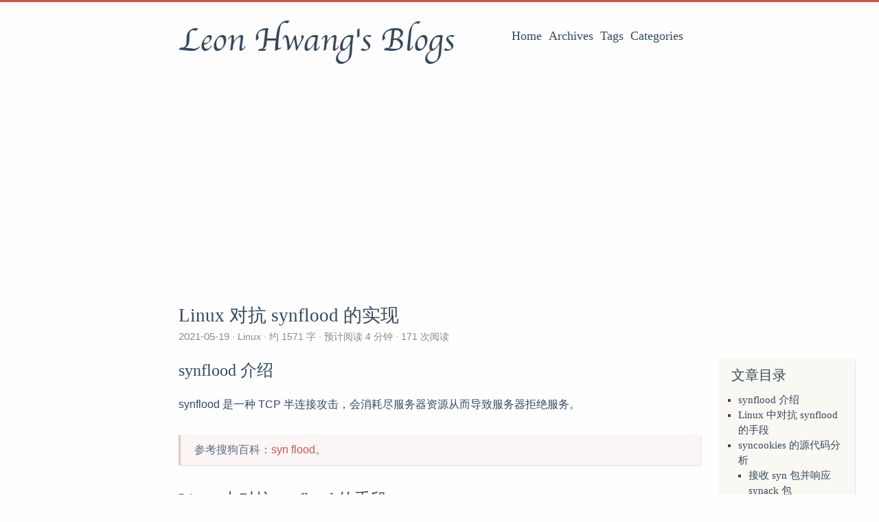

--- FILE ---
content_type: text/html; charset=utf-8
request_url: https://asphaltt.github.io/post/linux-how-anti-synflood-works/
body_size: 9573
content:
<!DOCTYPE html>
<html lang="zh-cn">
<head>
  <meta charset="utf-8">
  <meta http-equiv="X-UA-Compatible" content="IE=edge,chrome=1">
  <title>Linux 对抗 synflood 的实现 - LeonHwang&#39;s Blogs</title>
  <meta name="renderer" content="webkit" />
<meta name="viewport" content="width=device-width, initial-scale=1, maximum-scale=1" />

<meta http-equiv="Cache-Control" content="no-transform" />
<meta http-equiv="Cache-Control" content="no-siteapp" />

<meta name="theme-color" content="#f8f5ec" />
<meta name="msapplication-navbutton-color" content="#f8f5ec">
<meta name="apple-mobile-web-app-capable" content="yes">
<meta name="apple-mobile-web-app-status-bar-style" content="#f8f5ec">


<meta name="author"
  content="" /><meta name="description" content="synflood 介绍 synflood 是一种 TCP 半连接攻击，会消耗尽服务器资源从而导致服务器拒绝服务。 参考搜狗百科：syn flood。 Linux 中对抗 synflood 的手段 Linux 中对抗 synflood 的主要手段是" /><meta name="keywords"
  content="Go, eBPF, eBPF Talk, skbtracer, go-nfnetlink, iptables, iptables-nfqueue" />






<meta name="generator" content="Hugo 0.125.0-DEV with theme even" />


<link rel="canonical" href="https://blog.leonhw.com/post/linux-how-anti-synflood-works/" />
<link rel="apple-touch-icon" sizes="180x180" href="/%20apple-touch-icon.png">
<link rel="icon" type="image/png" sizes="32x32" href="/%20favicon-32x32.png">
<link rel="icon" type="image/png" sizes="16x16" href="/%20favicon-16x16.png">
<link rel="manifest" href="/manifest.json">
<link rel="mask-icon" href="/safari-pinned-tab.svg" color="#5bbad5">

<script async src="//busuanzi.ibruce.info/busuanzi/2.3/busuanzi.pure.mini.js"></script>

<link href="/sass/main.min.e319aa82b43bd5b3901ce5d09fd243a802bbfb6a468c088e063c7136d36ae4a7.css" rel="stylesheet">
<link rel="stylesheet" href="https://cdn.jsdelivr.net/npm/@fancyapps/fancybox@3.1.20/dist/jquery.fancybox.min.css" integrity="sha256-7TyXnr2YU040zfSP+rEcz29ggW4j56/ujTPwjMzyqFY=" crossorigin="anonymous">


<meta property="og:title" content="Linux 对抗 synflood 的实现" />
<meta property="og:description" content="synflood 介绍 synflood 是一种 TCP 半连接攻击，会消耗尽服务器资源从而导致服务器拒绝服务。 参考搜狗百科：syn flood。 Linux 中对抗 synflood 的手段 Linux 中对抗 synflood 的主要手段是" />
<meta property="og:type" content="article" />
<meta property="og:url" content="https://blog.leonhw.com/post/linux-how-anti-synflood-works/" /><meta property="article:section" content="post" />
<meta property="article:published_time" content="2021-05-19T21:54:30+08:00" />
<meta property="article:modified_time" content="2021-05-19T21:54:30+08:00" />

  <meta itemprop="name" content="Linux 对抗 synflood 的实现">
  <meta itemprop="description" content="synflood 介绍 synflood 是一种 TCP 半连接攻击，会消耗尽服务器资源从而导致服务器拒绝服务。 参考搜狗百科：syn flood。 Linux 中对抗 synflood 的手段 Linux 中对抗 synflood 的主要手段是">
  <meta itemprop="datePublished" content="2021-05-19T21:54:30+08:00">
  <meta itemprop="dateModified" content="2021-05-19T21:54:30+08:00">
  <meta itemprop="wordCount" content="1571">
  <meta itemprop="keywords" content="Linux,Synflood"><meta name="twitter:card" content="summary"/><meta name="twitter:title" content="Linux 对抗 synflood 的实现"/>
<meta name="twitter:description" content="synflood 介绍 synflood 是一种 TCP 半连接攻击，会消耗尽服务器资源从而导致服务器拒绝服务。 参考搜狗百科：syn flood。 Linux 中对抗 synflood 的手段 Linux 中对抗 synflood 的主要手段是"/>


<!--[if lte IE 9]>
  <script src="https://cdnjs.cloudflare.com/ajax/libs/classlist/1.1.20170427/classList.min.js"></script>
<![endif]-->


<!--[if lt IE 9]>
  <script src="https://cdn.jsdelivr.net/npm/html5shiv@3.7.3/dist/html5shiv.min.js"></script>
  <script src="https://cdn.jsdelivr.net/npm/respond.js@1.4.2/dest/respond.min.js"></script>
<![endif]-->

<script async src="https://pagead2.googlesyndication.com/pagead/js/adsbygoogle.js?client=ca-pub-1873931068599582"
  crossorigin="anonymous"></script>


<script async src="https://www.googletagmanager.com/gtag/js?id=G-X2X9EP3K14"></script>
<script>
  window.dataLayer = window.dataLayer || [];
  function gtag() { dataLayer.push(arguments); }
  gtag('js', new Date());

  gtag('config', 'G-X2X9EP3K14');

  gtag('set', 'linker', {
    'domains': ['asphaltt.github.io', 'le0nhwan9.github.io'],
    'decorate_forms': true
  });
</script>
</head>
<body>
  <div id="mobile-navbar" class="mobile-navbar">
  <div class="mobile-header-logo">
    <a href="/" class="logo">Leon Hwang&#39;s Blogs</a>
  </div>
  <div class="mobile-navbar-icon">
    <span></span>
    <span></span>
    <span></span>
  </div>
</div>
<nav id="mobile-menu" class="mobile-menu slideout-menu">
  <ul class="mobile-menu-list">
    <a href="/">
        <li class="mobile-menu-item">Home</li>
      </a><a href="/post/">
        <li class="mobile-menu-item">Archives</li>
      </a><a href="/tags/">
        <li class="mobile-menu-item">Tags</li>
      </a><a href="/categories/">
        <li class="mobile-menu-item">Categories</li>
      </a>
  </ul>

  


</nav>

  <div class="container" id="mobile-panel">
    <header id="header" class="header">
        <div class="logo-wrapper">
  <a href="/" class="logo">Leon Hwang&#39;s Blogs</a>
</div>





<nav class="site-navbar">
  <ul id="menu" class="menu">
    <li class="menu-item">
        <a class="menu-item-link" href="/">Home</a>
      </li><li class="menu-item">
        <a class="menu-item-link" href="/post/">Archives</a>
      </li><li class="menu-item">
        <a class="menu-item-link" href="/tags/">Tags</a>
      </li><li class="menu-item">
        <a class="menu-item-link" href="/categories/">Categories</a>
      </li>
  </ul>
</nav>

    </header>

    <main id="main" class="main">
      <div class="content-wrapper">
        <div id="content" class="content">
          <article class="post">
  
  <header class="post-header">
    <h1 class="post-title">Linux 对抗 synflood 的实现</h1>

    <div class="post-meta">
      <span class="post-time"> 2021-05-19 </span>
      <div class="post-category">
        <a href="/%20categories/linux/"> Linux </a>
        </div>
      <span class="more-meta"> 约 1571 字 </span>
      <span class="more-meta"> 预计阅读 4 分钟 </span>
      <span id="busuanzi_container_page_pv" class="more-meta"> <span id="busuanzi_value_page_pv"><img src="/img/spinner.svg" alt="spinner.svg" /></span> 次阅读 </span>
    </div>
  </header>

  <div class="post-toc" id="post-toc">
  <h2 class="post-toc-title">文章目录</h2>
  <div class="post-toc-content always-active">
    <nav id="TableOfContents">
  <ul>
    <li>
      <ul>
        <li><a href="#synflood-介绍">synflood 介绍</a></li>
        <li><a href="#linux-中对抗-synflood-的手段">Linux 中对抗 synflood 的手段</a></li>
        <li><a href="#syncookies-的源代码分析">syncookies 的源代码分析</a>
          <ul>
            <li><a href="#接收-syn-包并响应-synack-包">接收 syn 包并响应 synack 包</a></li>
            <li><a href="#接收-ack-包">接收 ack 包</a></li>
          </ul>
        </li>
        <li><a href="#验证-syncookies-启用的效果">验证 syncookies 启用的效果</a></li>
        <li><a href="#总结">总结</a></li>
      </ul>
    </li>
  </ul>
</nav>
  </div>
</div>
  <div class="post-content">
    <h2 id="synflood-介绍">synflood 介绍</h2>
<p>synflood 是一种 TCP 半连接攻击，会消耗尽服务器资源从而导致服务器拒绝服务。</p>
<blockquote>
<p>参考搜狗百科：<a href="https://baike.sogou.com/v846939.htm?fromTitle=syn%20flood">syn flood</a>。</p>
</blockquote>
<h2 id="linux-中对抗-synflood-的手段">Linux 中对抗 synflood 的手段</h2>
<p>Linux 中对抗 synflood 的主要手段是 syn backlog + tcp_syncookies。</p>
<div class="highlight"><div class="chroma">
<table class="lntable"><tr><td class="lntd">
<pre tabindex="0" class="chroma"><code><span class="lnt"> 1
</span><span class="lnt"> 2
</span><span class="lnt"> 3
</span><span class="lnt"> 4
</span><span class="lnt"> 5
</span><span class="lnt"> 6
</span><span class="lnt"> 7
</span><span class="lnt"> 8
</span><span class="lnt"> 9
</span><span class="lnt">10
</span><span class="lnt">11
</span><span class="lnt">12
</span><span class="lnt">13
</span><span class="lnt">14
</span><span class="lnt">15
</span><span class="lnt">16
</span><span class="lnt">17
</span><span class="lnt">18
</span><span class="lnt">19
</span><span class="lnt">20
</span><span class="lnt">21
</span><span class="lnt">22
</span><span class="lnt">23
</span><span class="lnt">24
</span><span class="lnt">25
</span><span class="lnt">26
</span><span class="lnt">27
</span><span class="lnt">28
</span><span class="lnt">29
</span><span class="lnt">30
</span><span class="lnt">31
</span><span class="lnt">32
</span><span class="lnt">33
</span></code></pre></td>
<td class="lntd">
<pre tabindex="0" class="chroma"><code class="language-txt" data-lang="txt"><span class="line"><span class="cl">// Documentations/networking/ip-sysctl.txt
</span></span><span class="line"><span class="cl">
</span></span><span class="line"><span class="cl">tcp_max_syn_backlog - INTEGER
</span></span><span class="line"><span class="cl">        Maximal number of remembered connection requests, which have not
</span></span><span class="line"><span class="cl">        received an acknowledgment from connecting client.
</span></span><span class="line"><span class="cl">        The minimal value is 128 for low memory machines, and it will
</span></span><span class="line"><span class="cl">        increase in proportion to the memory of machine.
</span></span><span class="line"><span class="cl">        If server suffers from overload, try increasing this number.
</span></span><span class="line"><span class="cl">
</span></span><span class="line"><span class="cl">tcp_syncookies - BOOLEAN
</span></span><span class="line"><span class="cl">        Only valid when the kernel was compiled with CONFIG_SYN_COOKIES
</span></span><span class="line"><span class="cl">        Send out syncookies when the syn backlog queue of a socket
</span></span><span class="line"><span class="cl">        overflows. This is to prevent against the common &#39;SYN flood attack&#39;
</span></span><span class="line"><span class="cl">        Default: 1
</span></span><span class="line"><span class="cl">
</span></span><span class="line"><span class="cl">        Note, that syncookies is fallback facility.
</span></span><span class="line"><span class="cl">        It MUST NOT be used to help highly loaded servers to stand
</span></span><span class="line"><span class="cl">        against legal connection rate. If you see SYN flood warnings
</span></span><span class="line"><span class="cl">        in your logs, but investigation shows that they occur
</span></span><span class="line"><span class="cl">        because of overload with legal connections, you should tune
</span></span><span class="line"><span class="cl">        another parameters until this warning disappear.
</span></span><span class="line"><span class="cl">        See: tcp_max_syn_backlog, tcp_synack_retries, tcp_abort_on_overflow.
</span></span><span class="line"><span class="cl">
</span></span><span class="line"><span class="cl">        syncookies seriously violate TCP protocol, do not allow
</span></span><span class="line"><span class="cl">        to use TCP extensions, can result in serious degradation
</span></span><span class="line"><span class="cl">        of some services (f.e. SMTP relaying), visible not by you,
</span></span><span class="line"><span class="cl">        but your clients and relays, contacting you. While you see
</span></span><span class="line"><span class="cl">        SYN flood warnings in logs not being really flooded, your server
</span></span><span class="line"><span class="cl">        is seriously misconfigured.
</span></span><span class="line"><span class="cl">
</span></span><span class="line"><span class="cl">        If you want to test which effects syncookies have to your
</span></span><span class="line"><span class="cl">        network connections you can set this knob to 2 to enable
</span></span><span class="line"><span class="cl">        unconditionally generation of syncookies.
</span></span></code></pre></td></tr></table>
</div>
</div><p>文档中已说明，当 syn backlog 溢出后就启用 syncookies。</p>
<p>可以通过 <code>sysctl -w net.ipv4.tcp_syncookies=2</code> 强制开启 syncookies。</p>
<h2 id="syncookies-的源代码分析">syncookies 的源代码分析</h2>
<p>syncookies 作用于 tcp 连接握手过程：接收 syn 包、响应 synack 包、接收 ack 包。</p>
<blockquote>
<p>参考：<a href="https://mp.weixin.qq.com/s/GoYDsfy9m0wRoXi_NCfCmg">图解Linux网络包接收过程</a></p>
</blockquote>
<h3 id="接收-syn-包并响应-synack-包">接收 syn 包并响应 synack 包</h3>
<ol>
<li>判断是否启用 syncookies</li>
<li>新建处理 syn 包的 req 对象时，req 对象不绑定 listener 对象</li>
<li>响应 synack 创建 skb 对象时并不 hold 住该 skb 对象</li>
<li>释放 req 对象</li>
</ol>
<div class="highlight"><div class="chroma">
<table class="lntable"><tr><td class="lntd">
<pre tabindex="0" class="chroma"><code><span class="lnt">  1
</span><span class="lnt">  2
</span><span class="lnt">  3
</span><span class="lnt">  4
</span><span class="lnt">  5
</span><span class="lnt">  6
</span><span class="lnt">  7
</span><span class="lnt">  8
</span><span class="lnt">  9
</span><span class="lnt"> 10
</span><span class="lnt"> 11
</span><span class="lnt"> 12
</span><span class="lnt"> 13
</span><span class="lnt"> 14
</span><span class="lnt"> 15
</span><span class="lnt"> 16
</span><span class="lnt"> 17
</span><span class="lnt"> 18
</span><span class="lnt"> 19
</span><span class="lnt"> 20
</span><span class="lnt"> 21
</span><span class="lnt"> 22
</span><span class="lnt"> 23
</span><span class="lnt"> 24
</span><span class="lnt"> 25
</span><span class="lnt"> 26
</span><span class="lnt"> 27
</span><span class="lnt"> 28
</span><span class="lnt"> 29
</span><span class="lnt"> 30
</span><span class="lnt"> 31
</span><span class="lnt"> 32
</span><span class="lnt"> 33
</span><span class="lnt"> 34
</span><span class="lnt"> 35
</span><span class="lnt"> 36
</span><span class="lnt"> 37
</span><span class="lnt"> 38
</span><span class="lnt"> 39
</span><span class="lnt"> 40
</span><span class="lnt"> 41
</span><span class="lnt"> 42
</span><span class="lnt"> 43
</span><span class="lnt"> 44
</span><span class="lnt"> 45
</span><span class="lnt"> 46
</span><span class="lnt"> 47
</span><span class="lnt"> 48
</span><span class="lnt"> 49
</span><span class="lnt"> 50
</span><span class="lnt"> 51
</span><span class="lnt"> 52
</span><span class="lnt"> 53
</span><span class="lnt"> 54
</span><span class="lnt"> 55
</span><span class="lnt"> 56
</span><span class="lnt"> 57
</span><span class="lnt"> 58
</span><span class="lnt"> 59
</span><span class="lnt"> 60
</span><span class="lnt"> 61
</span><span class="lnt"> 62
</span><span class="lnt"> 63
</span><span class="lnt"> 64
</span><span class="lnt"> 65
</span><span class="lnt"> 66
</span><span class="lnt"> 67
</span><span class="lnt"> 68
</span><span class="lnt"> 69
</span><span class="lnt"> 70
</span><span class="lnt"> 71
</span><span class="lnt"> 72
</span><span class="lnt"> 73
</span><span class="lnt"> 74
</span><span class="lnt"> 75
</span><span class="lnt"> 76
</span><span class="lnt"> 77
</span><span class="lnt"> 78
</span><span class="lnt"> 79
</span><span class="lnt"> 80
</span><span class="lnt"> 81
</span><span class="lnt"> 82
</span><span class="lnt"> 83
</span><span class="lnt"> 84
</span><span class="lnt"> 85
</span><span class="lnt"> 86
</span><span class="lnt"> 87
</span><span class="lnt"> 88
</span><span class="lnt"> 89
</span><span class="lnt"> 90
</span><span class="lnt"> 91
</span><span class="lnt"> 92
</span><span class="lnt"> 93
</span><span class="lnt"> 94
</span><span class="lnt"> 95
</span><span class="lnt"> 96
</span><span class="lnt"> 97
</span><span class="lnt"> 98
</span><span class="lnt"> 99
</span><span class="lnt">100
</span><span class="lnt">101
</span><span class="lnt">102
</span><span class="lnt">103
</span><span class="lnt">104
</span><span class="lnt">105
</span><span class="lnt">106
</span><span class="lnt">107
</span><span class="lnt">108
</span><span class="lnt">109
</span><span class="lnt">110
</span><span class="lnt">111
</span><span class="lnt">112
</span><span class="lnt">113
</span><span class="lnt">114
</span><span class="lnt">115
</span><span class="lnt">116
</span><span class="lnt">117
</span><span class="lnt">118
</span><span class="lnt">119
</span><span class="lnt">120
</span><span class="lnt">121
</span><span class="lnt">122
</span><span class="lnt">123
</span><span class="lnt">124
</span><span class="lnt">125
</span><span class="lnt">126
</span><span class="lnt">127
</span><span class="lnt">128
</span><span class="lnt">129
</span><span class="lnt">130
</span><span class="lnt">131
</span><span class="lnt">132
</span><span class="lnt">133
</span><span class="lnt">134
</span><span class="lnt">135
</span><span class="lnt">136
</span><span class="lnt">137
</span><span class="lnt">138
</span><span class="lnt">139
</span><span class="lnt">140
</span><span class="lnt">141
</span><span class="lnt">142
</span><span class="lnt">143
</span><span class="lnt">144
</span><span class="lnt">145
</span><span class="lnt">146
</span><span class="lnt">147
</span><span class="lnt">148
</span><span class="lnt">149
</span><span class="lnt">150
</span><span class="lnt">151
</span><span class="lnt">152
</span><span class="lnt">153
</span><span class="lnt">154
</span><span class="lnt">155
</span><span class="lnt">156
</span><span class="lnt">157
</span><span class="lnt">158
</span><span class="lnt">159
</span><span class="lnt">160
</span><span class="lnt">161
</span><span class="lnt">162
</span><span class="lnt">163
</span><span class="lnt">164
</span><span class="lnt">165
</span><span class="lnt">166
</span><span class="lnt">167
</span><span class="lnt">168
</span><span class="lnt">169
</span><span class="lnt">170
</span><span class="lnt">171
</span><span class="lnt">172
</span><span class="lnt">173
</span><span class="lnt">174
</span></code></pre></td>
<td class="lntd">
<pre tabindex="0" class="chroma"><code class="language-c" data-lang="c"><span class="line"><span class="cl"><span class="c1">// net/ipv4/tcp_input.c
</span></span></span><span class="line"><span class="cl"><span class="c1"></span>
</span></span><span class="line"><span class="cl"><span class="c1">// tcp_v4_rcv -&gt; tcp_v4_do_rcv -&gt; tcp_rcv_state_process -&gt; tcp_v4_conn_request -&gt; tcp_conn_request
</span></span></span><span class="line"><span class="cl"><span class="c1"></span>
</span></span><span class="line"><span class="cl"><span class="kt">int</span> <span class="nf">tcp_conn_request</span><span class="p">(</span><span class="k">struct</span> <span class="n">request_sock_ops</span> <span class="o">*</span><span class="n">rsk_ops</span><span class="p">,</span>
</span></span><span class="line"><span class="cl">       <span class="k">const</span> <span class="k">struct</span> <span class="n">tcp_request_sock_ops</span> <span class="o">*</span><span class="n">af_ops</span><span class="p">,</span>
</span></span><span class="line"><span class="cl">       <span class="k">struct</span> <span class="n">sock</span> <span class="o">*</span><span class="n">sk</span><span class="p">,</span> <span class="k">struct</span> <span class="n">sk_buff</span> <span class="o">*</span><span class="n">skb</span><span class="p">)</span>
</span></span><span class="line"><span class="cl"><span class="p">{</span>
</span></span><span class="line"><span class="cl">  <span class="p">...</span>
</span></span><span class="line"><span class="cl">  <span class="k">struct</span> <span class="n">request_sock</span> <span class="o">*</span><span class="n">req</span><span class="p">;</span>
</span></span><span class="line"><span class="cl">  <span class="kt">bool</span> <span class="n">want_cookie</span> <span class="o">=</span> <span class="nb">false</span><span class="p">;</span>
</span></span><span class="line"><span class="cl">  <span class="p">...</span>
</span></span><span class="line"><span class="cl">
</span></span><span class="line"><span class="cl">  <span class="c1">// 判断是否启用 syncookies
</span></span></span><span class="line"><span class="cl"><span class="c1"></span>  <span class="c1">// tcp_syncookies=2 就是强制启用 syncookies，忽略 syn backlog
</span></span></span><span class="line"><span class="cl"><span class="c1"></span>  <span class="k">if</span> <span class="p">((</span><span class="n">net</span><span class="o">-&gt;</span><span class="n">ipv4</span><span class="p">.</span><span class="n">sysctl_tcp_syncookies</span> <span class="o">==</span> <span class="mi">2</span> <span class="o">||</span>
</span></span><span class="line"><span class="cl">      <span class="nf">inet_csk_reqsk_queue_is_full</span><span class="p">(</span><span class="n">sk</span><span class="p">))</span> <span class="o">&amp;&amp;</span> <span class="o">!</span><span class="n">isn</span><span class="p">)</span> <span class="p">{</span>
</span></span><span class="line"><span class="cl">    <span class="n">want_cookie</span> <span class="o">=</span> <span class="nf">tcp_syn_flood_action</span><span class="p">(</span><span class="n">sk</span><span class="p">,</span> <span class="n">rsk_ops</span><span class="o">-&gt;</span><span class="n">slab_name</span><span class="p">);</span>
</span></span><span class="line"><span class="cl">    <span class="k">if</span> <span class="p">(</span><span class="o">!</span><span class="n">want_cookie</span><span class="p">)</span>
</span></span><span class="line"><span class="cl">        <span class="k">goto</span> <span class="n">drop</span><span class="p">;</span>
</span></span><span class="line"><span class="cl">  <span class="p">}</span>
</span></span><span class="line"><span class="cl">
</span></span><span class="line"><span class="cl"> <span class="p">...</span>
</span></span><span class="line"><span class="cl">
</span></span><span class="line"><span class="cl">  <span class="c1">// 处理 syn 包的 struct sock 对象
</span></span></span><span class="line"><span class="cl"><span class="c1"></span>  <span class="c1">// !want_cookie 是不将 req 跟 listener 相互绑定起来，响应 synack 后会释放掉 req 对象，从而减少服务器的资源占用
</span></span></span><span class="line"><span class="cl"><span class="c1"></span>  <span class="n">req</span> <span class="o">=</span> <span class="nf">inet_reqsk_alloc</span><span class="p">(</span><span class="n">rsk_ops</span><span class="p">,</span> <span class="n">sk</span><span class="p">,</span> <span class="o">!</span><span class="n">want_cookie</span><span class="p">);</span>
</span></span><span class="line"><span class="cl">  <span class="k">if</span> <span class="p">(</span><span class="o">!</span><span class="n">req</span><span class="p">)</span>
</span></span><span class="line"><span class="cl">    <span class="k">goto</span> <span class="n">drop</span><span class="p">;</span>
</span></span><span class="line"><span class="cl">
</span></span><span class="line"><span class="cl">  <span class="n">req</span><span class="o">-&gt;</span><span class="n">syncookie</span> <span class="o">=</span> <span class="n">want_cookie</span><span class="p">;</span>
</span></span><span class="line"><span class="cl"> <span class="p">...</span>
</span></span><span class="line"><span class="cl">
</span></span><span class="line"><span class="cl"> <span class="k">if</span> <span class="p">(</span><span class="n">want_cookie</span><span class="p">)</span> <span class="p">{</span>
</span></span><span class="line"><span class="cl">  <span class="n">isn</span> <span class="o">=</span> <span class="nf">cookie_init_sequence</span><span class="p">(</span><span class="n">af_ops</span><span class="p">,</span> <span class="n">sk</span><span class="p">,</span> <span class="n">skb</span><span class="p">,</span> <span class="o">&amp;</span><span class="n">req</span><span class="o">-&gt;</span><span class="n">mss</span><span class="p">);</span>
</span></span><span class="line"><span class="cl">  <span class="k">if</span> <span class="p">(</span><span class="o">!</span><span class="n">tmp_opt</span><span class="p">.</span><span class="n">tstamp_ok</span><span class="p">)</span>
</span></span><span class="line"><span class="cl">   <span class="nf">inet_rsk</span><span class="p">(</span><span class="n">req</span><span class="p">)</span><span class="o">-&gt;</span><span class="n">ecn_ok</span> <span class="o">=</span> <span class="mi">0</span><span class="p">;</span>
</span></span><span class="line"><span class="cl"> <span class="p">}</span>
</span></span><span class="line"><span class="cl">
</span></span><span class="line"><span class="cl"> <span class="p">...</span>
</span></span><span class="line"><span class="cl">
</span></span><span class="line"><span class="cl"> <span class="k">if</span> <span class="p">(</span><span class="o">!</span><span class="n">want_cookie</span><span class="p">)</span> <span class="p">{</span>
</span></span><span class="line"><span class="cl">  <span class="nf">tcp_reqsk_record_syn</span><span class="p">(</span><span class="n">sk</span><span class="p">,</span> <span class="n">req</span><span class="p">,</span> <span class="n">skb</span><span class="p">);</span>
</span></span><span class="line"><span class="cl">  <span class="n">fastopen_sk</span> <span class="o">=</span> <span class="nf">tcp_try_fastopen</span><span class="p">(</span><span class="n">sk</span><span class="p">,</span> <span class="n">skb</span><span class="p">,</span> <span class="n">req</span><span class="p">,</span> <span class="o">&amp;</span><span class="n">foc</span><span class="p">,</span> <span class="n">dst</span><span class="p">);</span>
</span></span><span class="line"><span class="cl"> <span class="p">}</span>
</span></span><span class="line"><span class="cl"> <span class="k">if</span> <span class="p">(</span><span class="n">fastopen_sk</span><span class="p">)</span> <span class="p">{</span>
</span></span><span class="line"><span class="cl">  <span class="n">af_ops</span><span class="o">-&gt;</span><span class="nf">send_synack</span><span class="p">(</span><span class="n">fastopen_sk</span><span class="p">,</span> <span class="n">dst</span><span class="p">,</span> <span class="o">&amp;</span><span class="n">fl</span><span class="p">,</span> <span class="n">req</span><span class="p">,</span>
</span></span><span class="line"><span class="cl">        <span class="o">&amp;</span><span class="n">foc</span><span class="p">,</span> <span class="n">TCP_SYNACK_FASTOPEN</span><span class="p">,</span> <span class="n">skb</span><span class="p">);</span>
</span></span><span class="line"><span class="cl">  <span class="p">...</span>
</span></span><span class="line"><span class="cl"> <span class="p">}</span> <span class="k">else</span> <span class="p">{</span>
</span></span><span class="line"><span class="cl">  <span class="nf">tcp_rsk</span><span class="p">(</span><span class="n">req</span><span class="p">)</span><span class="o">-&gt;</span><span class="n">tfo_listener</span> <span class="o">=</span> <span class="nb">false</span><span class="p">;</span>
</span></span><span class="line"><span class="cl">  <span class="k">if</span> <span class="p">(</span><span class="o">!</span><span class="n">want_cookie</span><span class="p">)</span> <span class="c1">// 不启用 syncookies，则将 req 加入到 syn backlog
</span></span></span><span class="line"><span class="cl"><span class="c1"></span>   <span class="nf">inet_csk_reqsk_queue_hash_add</span><span class="p">(</span><span class="n">sk</span><span class="p">,</span> <span class="n">req</span><span class="p">,</span>
</span></span><span class="line"><span class="cl">    <span class="nf">tcp_timeout_init</span><span class="p">((</span><span class="k">struct</span> <span class="n">sock</span> <span class="o">*</span><span class="p">)</span><span class="n">req</span><span class="p">));</span>
</span></span><span class="line"><span class="cl">    <span class="c1">// 发送 synack 包
</span></span></span><span class="line"><span class="cl"><span class="c1"></span>  <span class="n">af_ops</span><span class="o">-&gt;</span><span class="nf">send_synack</span><span class="p">(</span><span class="n">sk</span><span class="p">,</span> <span class="n">dst</span><span class="p">,</span> <span class="o">&amp;</span><span class="n">fl</span><span class="p">,</span> <span class="n">req</span><span class="p">,</span> <span class="o">&amp;</span><span class="n">foc</span><span class="p">,</span>
</span></span><span class="line"><span class="cl">        <span class="o">!</span><span class="n">want_cookie</span> <span class="o">?</span> <span class="nl">TCP_SYNACK_NORMAL</span> <span class="p">:</span>
</span></span><span class="line"><span class="cl">         <span class="n">TCP_SYNACK_COOKIE</span><span class="p">,</span>
</span></span><span class="line"><span class="cl">        <span class="n">skb</span><span class="p">);</span>
</span></span><span class="line"><span class="cl">
</span></span><span class="line"><span class="cl">  <span class="k">if</span> <span class="p">(</span><span class="n">want_cookie</span><span class="p">)</span> <span class="p">{</span>
</span></span><span class="line"><span class="cl">      <span class="c1">// 发送 synack 包后，释放掉 req
</span></span></span><span class="line"><span class="cl"><span class="c1"></span>      <span class="c1">// 当发生 synflood 时，释放 req 是为了减少服务器资源占用
</span></span></span><span class="line"><span class="cl"><span class="c1"></span>   <span class="nf">reqsk_free</span><span class="p">(</span><span class="n">req</span><span class="p">);</span>
</span></span><span class="line"><span class="cl">   <span class="k">return</span> <span class="mi">0</span><span class="p">;</span>
</span></span><span class="line"><span class="cl">  <span class="p">}</span>
</span></span><span class="line"><span class="cl"> <span class="p">}</span>
</span></span><span class="line"><span class="cl">
</span></span><span class="line"><span class="cl"> <span class="p">...</span>
</span></span><span class="line"><span class="cl"> <span class="k">return</span> <span class="mi">0</span><span class="p">;</span>
</span></span><span class="line"><span class="cl">
</span></span><span class="line"><span class="cl">  <span class="p">...</span>
</span></span><span class="line"><span class="cl"><span class="p">}</span>
</span></span><span class="line"><span class="cl">
</span></span><span class="line"><span class="cl">
</span></span><span class="line"><span class="cl"><span class="c1">// net/ipv4/tcp_input.c
</span></span></span><span class="line"><span class="cl"><span class="c1"></span>
</span></span><span class="line"><span class="cl"><span class="k">struct</span> <span class="n">request_sock</span> <span class="o">*</span><span class="nf">inet_reqsk_alloc</span><span class="p">(</span><span class="k">const</span> <span class="k">struct</span> <span class="n">request_sock_ops</span> <span class="o">*</span><span class="n">ops</span><span class="p">,</span>
</span></span><span class="line"><span class="cl">          <span class="k">struct</span> <span class="n">sock</span> <span class="o">*</span><span class="n">sk_listener</span><span class="p">,</span>
</span></span><span class="line"><span class="cl">          <span class="kt">bool</span> <span class="n">attach_listener</span><span class="p">)</span>
</span></span><span class="line"><span class="cl"><span class="p">{</span>
</span></span><span class="line"><span class="cl"> <span class="k">struct</span> <span class="n">request_sock</span> <span class="o">*</span><span class="n">req</span> <span class="o">=</span> <span class="nf">reqsk_alloc</span><span class="p">(</span><span class="n">ops</span><span class="p">,</span> <span class="n">sk_listener</span><span class="p">,</span>
</span></span><span class="line"><span class="cl">            <span class="n">attach_listener</span><span class="p">);</span>
</span></span><span class="line"><span class="cl">
</span></span><span class="line"><span class="cl"> <span class="p">...</span>
</span></span><span class="line"><span class="cl">
</span></span><span class="line"><span class="cl"> <span class="k">return</span> <span class="n">req</span><span class="p">;</span>
</span></span><span class="line"><span class="cl"><span class="p">}</span>
</span></span><span class="line"><span class="cl">
</span></span><span class="line"><span class="cl">
</span></span><span class="line"><span class="cl"><span class="c1">// include/net/request_sock.h
</span></span></span><span class="line"><span class="cl"><span class="c1"></span>
</span></span><span class="line"><span class="cl"><span class="k">static</span> <span class="kr">inline</span> <span class="k">struct</span> <span class="n">request_sock</span> <span class="o">*</span>
</span></span><span class="line"><span class="cl"><span class="nf">reqsk_alloc</span><span class="p">(</span><span class="k">const</span> <span class="k">struct</span> <span class="n">request_sock_ops</span> <span class="o">*</span><span class="n">ops</span><span class="p">,</span> <span class="k">struct</span> <span class="n">sock</span> <span class="o">*</span><span class="n">sk_listener</span><span class="p">,</span>
</span></span><span class="line"><span class="cl">     <span class="kt">bool</span> <span class="n">attach_listener</span><span class="p">)</span>
</span></span><span class="line"><span class="cl"><span class="p">{</span>
</span></span><span class="line"><span class="cl"> <span class="k">struct</span> <span class="n">request_sock</span> <span class="o">*</span><span class="n">req</span><span class="p">;</span>
</span></span><span class="line"><span class="cl">
</span></span><span class="line"><span class="cl"> <span class="n">req</span> <span class="o">=</span> <span class="nf">kmem_cache_alloc</span><span class="p">(</span><span class="n">ops</span><span class="o">-&gt;</span><span class="n">slab</span><span class="p">,</span> <span class="n">GFP_ATOMIC</span> <span class="o">|</span> <span class="n">__GFP_NOWARN</span><span class="p">);</span>
</span></span><span class="line"><span class="cl"> <span class="k">if</span> <span class="p">(</span><span class="o">!</span><span class="n">req</span><span class="p">)</span>
</span></span><span class="line"><span class="cl">  <span class="k">return</span> <span class="nb">NULL</span><span class="p">;</span>
</span></span><span class="line"><span class="cl">
</span></span><span class="line"><span class="cl"> <span class="n">req</span><span class="o">-&gt;</span><span class="n">rsk_listener</span> <span class="o">=</span> <span class="nb">NULL</span><span class="p">;</span>
</span></span><span class="line"><span class="cl"> <span class="k">if</span> <span class="p">(</span><span class="n">attach_listener</span><span class="p">)</span> <span class="p">{</span> <span class="c1">// syncookie 启用时，attach_listener 为 false
</span></span></span><span class="line"><span class="cl"><span class="c1"></span>  <span class="p">...</span>
</span></span><span class="line"><span class="cl">  <span class="n">req</span><span class="o">-&gt;</span><span class="n">rsk_listener</span> <span class="o">=</span> <span class="n">sk_listener</span><span class="p">;</span>
</span></span><span class="line"><span class="cl"> <span class="p">}</span>
</span></span><span class="line"><span class="cl"> <span class="p">...</span>
</span></span><span class="line"><span class="cl">
</span></span><span class="line"><span class="cl"> <span class="k">return</span> <span class="n">req</span><span class="p">;</span>
</span></span><span class="line"><span class="cl"><span class="p">}</span>
</span></span><span class="line"><span class="cl">
</span></span><span class="line"><span class="cl">
</span></span><span class="line"><span class="cl"><span class="c1">// net/ipv4/tcp_ipv4.c
</span></span></span><span class="line"><span class="cl"><span class="c1"></span>
</span></span><span class="line"><span class="cl"><span class="c1">// af_ops-&gt;send_synack
</span></span></span><span class="line"><span class="cl"><span class="c1"></span><span class="k">static</span> <span class="kt">int</span> <span class="nf">tcp_v4_send_synack</span><span class="p">(</span><span class="k">const</span> <span class="k">struct</span> <span class="n">sock</span> <span class="o">*</span><span class="n">sk</span><span class="p">,</span> <span class="k">struct</span> <span class="n">dst_entry</span> <span class="o">*</span><span class="n">dst</span><span class="p">,</span>
</span></span><span class="line"><span class="cl">         <span class="k">struct</span> <span class="n">flowi</span> <span class="o">*</span><span class="n">fl</span><span class="p">,</span>
</span></span><span class="line"><span class="cl">         <span class="k">struct</span> <span class="n">request_sock</span> <span class="o">*</span><span class="n">req</span><span class="p">,</span>
</span></span><span class="line"><span class="cl">         <span class="k">struct</span> <span class="n">tcp_fastopen_cookie</span> <span class="o">*</span><span class="n">foc</span><span class="p">,</span>
</span></span><span class="line"><span class="cl">         <span class="k">enum</span> <span class="n">tcp_synack_type</span> <span class="n">synack_type</span><span class="p">,</span>
</span></span><span class="line"><span class="cl">         <span class="k">struct</span> <span class="n">sk_buff</span> <span class="o">*</span><span class="n">syn_skb</span><span class="p">)</span>
</span></span><span class="line"><span class="cl"><span class="p">{</span>
</span></span><span class="line"><span class="cl"> <span class="p">...</span>
</span></span><span class="line"><span class="cl"> <span class="kt">int</span> <span class="n">err</span> <span class="o">=</span> <span class="o">-</span><span class="mi">1</span><span class="p">;</span>
</span></span><span class="line"><span class="cl"> <span class="k">struct</span> <span class="n">sk_buff</span> <span class="o">*</span><span class="n">skb</span><span class="p">;</span>
</span></span><span class="line"><span class="cl">
</span></span><span class="line"><span class="cl"> <span class="p">...</span>
</span></span><span class="line"><span class="cl">
</span></span><span class="line"><span class="cl"> <span class="n">skb</span> <span class="o">=</span> <span class="nf">tcp_make_synack</span><span class="p">(</span><span class="n">sk</span><span class="p">,</span> <span class="n">dst</span><span class="p">,</span> <span class="n">req</span><span class="p">,</span> <span class="n">foc</span><span class="p">,</span> <span class="n">synack_type</span><span class="p">,</span> <span class="n">syn_skb</span><span class="p">);</span>
</span></span><span class="line"><span class="cl">
</span></span><span class="line"><span class="cl"> <span class="k">if</span> <span class="p">(</span><span class="n">skb</span><span class="p">)</span> <span class="p">{</span>
</span></span><span class="line"><span class="cl">  <span class="p">...</span>
</span></span><span class="line"><span class="cl"> <span class="p">}</span>
</span></span><span class="line"><span class="cl">
</span></span><span class="line"><span class="cl"> <span class="k">return</span> <span class="n">err</span><span class="p">;</span>
</span></span><span class="line"><span class="cl"><span class="p">}</span>
</span></span><span class="line"><span class="cl">
</span></span><span class="line"><span class="cl">
</span></span><span class="line"><span class="cl"><span class="c1">/// net/ipv4/tcp_output.c
</span></span></span><span class="line"><span class="cl"><span class="c1"></span>
</span></span><span class="line"><span class="cl"><span class="cm">/**
</span></span></span><span class="line"><span class="cl"><span class="cm"> * tcp_make_synack - 分配一个 skb 并构建一个 SYNACK 包
</span></span></span><span class="line"><span class="cl"><span class="cm"> */</span>
</span></span><span class="line"><span class="cl"><span class="k">struct</span> <span class="n">sk_buff</span> <span class="o">*</span><span class="nf">tcp_make_synack</span><span class="p">(</span><span class="k">const</span> <span class="k">struct</span> <span class="n">sock</span> <span class="o">*</span><span class="n">sk</span><span class="p">,</span> <span class="k">struct</span> <span class="n">dst_entry</span> <span class="o">*</span><span class="n">dst</span><span class="p">,</span>
</span></span><span class="line"><span class="cl">    <span class="k">struct</span> <span class="n">request_sock</span> <span class="o">*</span><span class="n">req</span><span class="p">,</span>
</span></span><span class="line"><span class="cl">    <span class="k">struct</span> <span class="n">tcp_fastopen_cookie</span> <span class="o">*</span><span class="n">foc</span><span class="p">,</span>
</span></span><span class="line"><span class="cl">    <span class="k">enum</span> <span class="n">tcp_synack_type</span> <span class="n">synack_type</span><span class="p">,</span>
</span></span><span class="line"><span class="cl">    <span class="k">struct</span> <span class="n">sk_buff</span> <span class="o">*</span><span class="n">syn_skb</span><span class="p">)</span>
</span></span><span class="line"><span class="cl"><span class="p">{</span>
</span></span><span class="line"><span class="cl"> <span class="p">...</span>
</span></span><span class="line"><span class="cl"> <span class="k">struct</span> <span class="n">sk_buff</span> <span class="o">*</span><span class="n">skb</span><span class="p">;</span>
</span></span><span class="line"><span class="cl"> <span class="p">...</span>
</span></span><span class="line"><span class="cl">
</span></span><span class="line"><span class="cl"> <span class="n">skb</span> <span class="o">=</span> <span class="nf">alloc_skb</span><span class="p">(</span><span class="n">MAX_TCP_HEADER</span><span class="p">,</span> <span class="n">GFP_ATOMIC</span><span class="p">);</span>
</span></span><span class="line"><span class="cl"> <span class="p">...</span>
</span></span><span class="line"><span class="cl">
</span></span><span class="line"><span class="cl"> <span class="k">switch</span> <span class="p">(</span><span class="n">synack_type</span><span class="p">)</span> <span class="p">{</span>
</span></span><span class="line"><span class="cl"> <span class="k">case</span> <span class="nl">TCP_SYNACK_NORMAL</span><span class="p">:</span>
</span></span><span class="line"><span class="cl">  <span class="nf">skb_set_owner_w</span><span class="p">(</span><span class="n">skb</span><span class="p">,</span> <span class="nf">req_to_sk</span><span class="p">(</span><span class="n">req</span><span class="p">));</span>
</span></span><span class="line"><span class="cl">  <span class="k">break</span><span class="p">;</span>
</span></span><span class="line"><span class="cl">
</span></span><span class="line"><span class="cl"> <span class="k">case</span> <span class="nl">TCP_SYNACK_COOKIE</span><span class="p">:</span>
</span></span><span class="line"><span class="cl">  <span class="c1">// synflood 攻击时，skb 对象不绑定 socket 是为了减少服务器资源占用
</span></span></span><span class="line"><span class="cl"><span class="c1"></span>  <span class="k">break</span><span class="p">;</span>
</span></span><span class="line"><span class="cl">
</span></span><span class="line"><span class="cl"> <span class="k">case</span> <span class="nl">TCP_SYNACK_FASTOPEN</span><span class="p">:</span>
</span></span><span class="line"><span class="cl">  <span class="nf">skb_set_owner_w</span><span class="p">(</span><span class="n">skb</span><span class="p">,</span> <span class="p">(</span><span class="k">struct</span> <span class="n">sock</span> <span class="o">*</span><span class="p">)</span><span class="n">sk</span><span class="p">);</span>
</span></span><span class="line"><span class="cl">  <span class="k">break</span><span class="p">;</span>
</span></span><span class="line"><span class="cl"> <span class="p">}</span>
</span></span><span class="line"><span class="cl"> <span class="p">...</span>
</span></span><span class="line"><span class="cl">
</span></span><span class="line"><span class="cl"> <span class="k">return</span> <span class="n">skb</span><span class="p">;</span>
</span></span><span class="line"><span class="cl"><span class="p">}</span>
</span></span></code></pre></td></tr></table>
</div>
</div><h3 id="接收-ack-包">接收 ack 包</h3>
<ol>
<li>取出 socket 对象（忽略这一步的分析）</li>
<li>检查 ack 包中的 cookie</li>
<li>创建处理 ack 包的 req 对象和 sock 对象</li>
<li>处理 tcp 连接状态</li>
</ol>
<div class="highlight"><div class="chroma">
<table class="lntable"><tr><td class="lntd">
<pre tabindex="0" class="chroma"><code><span class="lnt"> 1
</span><span class="lnt"> 2
</span><span class="lnt"> 3
</span><span class="lnt"> 4
</span><span class="lnt"> 5
</span><span class="lnt"> 6
</span><span class="lnt"> 7
</span><span class="lnt"> 8
</span><span class="lnt"> 9
</span><span class="lnt">10
</span><span class="lnt">11
</span><span class="lnt">12
</span><span class="lnt">13
</span><span class="lnt">14
</span><span class="lnt">15
</span><span class="lnt">16
</span><span class="lnt">17
</span><span class="lnt">18
</span><span class="lnt">19
</span><span class="lnt">20
</span><span class="lnt">21
</span><span class="lnt">22
</span><span class="lnt">23
</span><span class="lnt">24
</span><span class="lnt">25
</span><span class="lnt">26
</span><span class="lnt">27
</span><span class="lnt">28
</span><span class="lnt">29
</span><span class="lnt">30
</span><span class="lnt">31
</span><span class="lnt">32
</span><span class="lnt">33
</span><span class="lnt">34
</span><span class="lnt">35
</span><span class="lnt">36
</span><span class="lnt">37
</span><span class="lnt">38
</span><span class="lnt">39
</span><span class="lnt">40
</span><span class="lnt">41
</span><span class="lnt">42
</span><span class="lnt">43
</span><span class="lnt">44
</span><span class="lnt">45
</span><span class="lnt">46
</span><span class="lnt">47
</span><span class="lnt">48
</span><span class="lnt">49
</span></code></pre></td>
<td class="lntd">
<pre tabindex="0" class="chroma"><code class="language-c" data-lang="c"><span class="line"><span class="cl"><span class="c1">// net/ipv4/tcp_ipv4.c
</span></span></span><span class="line"><span class="cl"><span class="c1"></span>
</span></span><span class="line"><span class="cl"><span class="kt">int</span> <span class="nf">tcp_v4_do_rcv</span><span class="p">(</span><span class="k">struct</span> <span class="n">sock</span> <span class="o">*</span><span class="n">sk</span><span class="p">,</span> <span class="k">struct</span> <span class="n">sk_buff</span> <span class="o">*</span><span class="n">skb</span><span class="p">)</span>
</span></span><span class="line"><span class="cl"><span class="p">{</span>
</span></span><span class="line"><span class="cl"> <span class="p">...</span>
</span></span><span class="line"><span class="cl">
</span></span><span class="line"><span class="cl"> <span class="k">if</span> <span class="p">(</span><span class="n">sk</span><span class="o">-&gt;</span><span class="n">sk_state</span> <span class="o">==</span> <span class="n">TCP_LISTEN</span><span class="p">)</span> <span class="p">{</span>
</span></span><span class="line"><span class="cl">  <span class="k">struct</span> <span class="n">sock</span> <span class="o">*</span><span class="n">nsk</span> <span class="o">=</span> <span class="nf">tcp_v4_cookie_check</span><span class="p">(</span><span class="n">sk</span><span class="p">,</span> <span class="n">skb</span><span class="p">);</span>
</span></span><span class="line"><span class="cl">
</span></span><span class="line"><span class="cl">  <span class="p">...</span>
</span></span><span class="line"><span class="cl"> <span class="p">}</span> <span class="k">else</span>
</span></span><span class="line"><span class="cl">  <span class="p">...</span>
</span></span><span class="line"><span class="cl">
</span></span><span class="line"><span class="cl"> <span class="k">if</span> <span class="p">(</span><span class="nf">tcp_rcv_state_process</span><span class="p">(</span><span class="n">sk</span><span class="p">,</span> <span class="n">skb</span><span class="p">))</span> <span class="p">{</span>
</span></span><span class="line"><span class="cl">  <span class="n">rsk</span> <span class="o">=</span> <span class="n">sk</span><span class="p">;</span>
</span></span><span class="line"><span class="cl">  <span class="k">goto</span> <span class="n">reset</span><span class="p">;</span>
</span></span><span class="line"><span class="cl"> <span class="p">}</span>
</span></span><span class="line"><span class="cl"> <span class="k">return</span> <span class="mi">0</span><span class="p">;</span>
</span></span><span class="line"><span class="cl">
</span></span><span class="line"><span class="cl">  <span class="p">...</span>
</span></span><span class="line"><span class="cl"><span class="p">}</span>
</span></span><span class="line"><span class="cl">
</span></span><span class="line"><span class="cl">
</span></span><span class="line"><span class="cl"><span class="c1">// net/ipv4/tcp_ipv4.c
</span></span></span><span class="line"><span class="cl"><span class="c1"></span>
</span></span><span class="line"><span class="cl"><span class="k">static</span> <span class="k">struct</span> <span class="n">sock</span> <span class="o">*</span><span class="nf">tcp_v4_cookie_check</span><span class="p">(</span><span class="k">struct</span> <span class="n">sock</span> <span class="o">*</span><span class="n">sk</span><span class="p">,</span> <span class="k">struct</span> <span class="n">sk_buff</span> <span class="o">*</span><span class="n">skb</span><span class="p">)</span>
</span></span><span class="line"><span class="cl"><span class="p">{</span>
</span></span><span class="line"><span class="cl"> <span class="k">const</span> <span class="k">struct</span> <span class="n">tcphdr</span> <span class="o">*</span><span class="n">th</span> <span class="o">=</span> <span class="nf">tcp_hdr</span><span class="p">(</span><span class="n">skb</span><span class="p">);</span>
</span></span><span class="line"><span class="cl"> <span class="k">if</span> <span class="p">(</span><span class="o">!</span><span class="n">th</span><span class="o">-&gt;</span><span class="n">syn</span><span class="p">)</span>
</span></span><span class="line"><span class="cl">  <span class="n">sk</span> <span class="o">=</span> <span class="nf">cookie_v4_check</span><span class="p">(</span><span class="n">sk</span><span class="p">,</span> <span class="n">skb</span><span class="p">);</span>
</span></span><span class="line"><span class="cl">
</span></span><span class="line"><span class="cl"> <span class="k">return</span> <span class="n">sk</span><span class="p">;</span>
</span></span><span class="line"><span class="cl"><span class="p">}</span>
</span></span><span class="line"><span class="cl">
</span></span><span class="line"><span class="cl">
</span></span><span class="line"><span class="cl"><span class="c1">// net/ipv4/syncookies.c
</span></span></span><span class="line"><span class="cl"><span class="c1"></span>
</span></span><span class="line"><span class="cl"><span class="k">struct</span> <span class="n">sock</span> <span class="o">*</span><span class="nf">cookie_v4_check</span><span class="p">(</span><span class="k">struct</span> <span class="n">sock</span> <span class="o">*</span><span class="n">sk</span><span class="p">,</span> <span class="k">struct</span> <span class="n">sk_buff</span> <span class="o">*</span><span class="n">skb</span><span class="p">)</span>
</span></span><span class="line"><span class="cl"><span class="p">{</span>
</span></span><span class="line"><span class="cl"> <span class="p">...</span>
</span></span><span class="line"><span class="cl"> <span class="kt">int</span> <span class="n">mss</span><span class="p">;</span>
</span></span><span class="line"><span class="cl"> <span class="n">mss</span> <span class="o">=</span> <span class="nf">__cookie_v4_check</span><span class="p">(</span><span class="nf">ip_hdr</span><span class="p">(</span><span class="n">skb</span><span class="p">),</span> <span class="n">th</span><span class="p">,</span> <span class="n">cookie</span><span class="p">);</span>
</span></span><span class="line"><span class="cl"> <span class="k">if</span> <span class="p">(</span><span class="n">mss</span> <span class="o">==</span> <span class="mi">0</span><span class="p">)</span> <span class="p">{</span>
</span></span><span class="line"><span class="cl">  <span class="p">...</span>
</span></span><span class="line"><span class="cl"> <span class="p">}</span>
</span></span><span class="line"><span class="cl">
</span></span><span class="line"><span class="cl"> <span class="n">req</span> <span class="o">=</span> <span class="nf">cookie_tcp_reqsk_alloc</span><span class="p">(</span><span class="o">&amp;</span><span class="n">tcp_request_sock_ops</span><span class="p">,</span> <span class="n">sk</span><span class="p">,</span> <span class="n">skb</span><span class="p">);</span>
</span></span><span class="line"><span class="cl"> <span class="p">...</span>
</span></span><span class="line"><span class="cl"><span class="p">}</span>
</span></span></code></pre></td></tr></table>
</div>
</div><h2 id="验证-syncookies-启用的效果">验证 syncookies 启用的效果</h2>
<p>调用函数 __cookie_v4_check 可以校验一个 ack 包是否为 syncookies 包，同时可以得到 mss（Max Segment Size：tcp 最大分片大小）。</p>
<p>编写一个 <code>netfilter PREROUTING hook</code> 对 ack 包进行校验。效果如下：</p>
<p><img src="/linux%20synflood.png" alt="syncookie"></p>
<blockquote>
<p>内核模块源代码：<a href="https://github.com/Asphaltt/kernel-module-fun/blob/master/check-tcp-syncookies.c">kernel-module-fun</a></p>
</blockquote>
<h2 id="总结">总结</h2>
<p>启用 syncookies 虽能减少服务器的资源消耗，却破坏了服务端正常处理 tcp 握手的过程。所以在非 synflood 的场景下，不推荐强制启用 syncookies。</p>

  </div>

  <div class="post-copyright">
  <p class="copyright-item">
    <span class="item-title">文章作者</span>
    
    <span class="item-content"> Leon Hwang </span>
  </p>
  <p class="copyright-item">
    <span class="item-title">上次更新</span>
    <span class="item-content">
        2021-05-19
        
    </span>
  </p>
  
  
</div>
<div class="post-reward">
    <img align="center" src="/profile.png" alt="profile.png" style="height: 120px;">
</div><footer class="post-footer">
    <div class="post-tags">
      <a href="/%20tags/linux/">Linux</a>
      <a href="/%20tags/synflood/">synflood</a>
      </div>
    <nav class="post-nav">
      <a class="prev" href="/post/skbtracer/">
        <i class="iconfont icon-left"></i>
        <span class="prev-text nav-default">skbtracer: Linux 内核网络包路径追踪利器</span>
        <span class="prev-text nav-mobile">上一篇</span>
      </a>
      <a class="next" href="/post/linux-custom-netfilter-hook-experiment/">
        <span class="next-text nav-default">Linux 自定义 netfilter 钩子实验</span>
        <span class="next-text nav-mobile">下一篇</span>
        <i class="iconfont icon-right"></i>
      </a>
    </nav>
  </footer>
</article>
        </div>
        




<script src="https://giscus.app/client.js" data-repo="Asphaltt/asphaltt.github.io"
  data-repo-id="R_kgDOGUj7jQ" data-category="Announcements"
  data-category-id="DIC_kwDOGUj7jc4CSSYW" data-mapping="pathname" data-strict="0"
  data-reactions-enabled="1" data-emit-metadata="0" data-input-position="top" data-theme="dark_dimmed" data-lang="zh-CN"
  data-loading="lazy" crossorigin="anonymous" async>
  </script>
<noscript>Please enable JavaScript to view the <a href="https://github.com/giscus/giscus">comments powered by
    giscus.</a></noscript>
      </div>
    </main>

    <footer id="footer" class="footer">
      <div class="social-links">
      <a href="mailto:le0nhwan9@gmail.com" class="iconfont icon-email" title="email"></a>
      <a href="https://twitter.com/LeonHuayra" class="iconfont icon-twitter" title="twitter"></a>
      <a href="https://github.com/Asphaltt" class="iconfont icon-github" title="github"></a>
  <a href="https://blog.leonhw.com/index.xml" type="application/rss+xml" class="iconfont icon-rss" title="rss"></a>
</div>

<div class="copyright">
  <span class="power-by">
    由 <a class="hexo-link" href="https://gohugo.io">Hugo</a> 强力驱动
  </span>
  <span class="division">|</span>
  <span class="theme-info">
    主题 -
    <a class="theme-link" href="https://github.com/olOwOlo/hugo-theme-even">Even</a>
  </span>

  <div class="busuanzi-footer">
    <span id="busuanzi_container_site_pv"> 本站总访问量 <span id="busuanzi_value_site_pv"><img src="/img/spinner.svg" alt="spinner.svg"/></span> 次 </span>
      <span class="division">|</span>
    <span id="busuanzi_container_site_uv"> 本站总访客数 <span id="busuanzi_value_site_uv"><img src="/img/spinner.svg" alt="spinner.svg"/></span> 人 </span>
  </div>

  <span class="copyright-year">
    &copy;
    2021 -
    2026<span class="heart"><i class="iconfont icon-heart"></i></span>
    
    <span> Leon Hwang </span>
  </span>
</div>

    </footer>

    <div class="back-to-top" id="back-to-top">
      <i class="iconfont icon-up"></i>
    </div>
  </div>
  
  <script src="https://cdn.jsdelivr.net/npm/jquery@3.2.1/dist/jquery.min.js" integrity="sha256-hwg4gsxgFZhOsEEamdOYGBf13FyQuiTwlAQgxVSNgt4=" crossorigin="anonymous"></script>
  <script src="https://cdn.jsdelivr.net/npm/slideout@1.0.1/dist/slideout.min.js" integrity="sha256-t+zJ/g8/KXIJMjSVQdnibt4dlaDxc9zXr/9oNPeWqdg=" crossorigin="anonymous"></script>
  <script src="https://cdn.jsdelivr.net/npm/@fancyapps/fancybox@3.1.20/dist/jquery.fancybox.min.js" integrity="sha256-XVLffZaxoWfGUEbdzuLi7pwaUJv1cecsQJQqGLe7axY=" crossorigin="anonymous"></script>



<script type="text/javascript" src="/js/main.min.4ae89da218555efa0e7093a20b92017d2e1202b66fff9fc2edf4cb8d44b44c6e.js"></script><script id="baidu_analytics">
  var _hmt = _hmt || [];
  (function() {
    if (window.location.hostname === 'localhost') return;
    var hm = document.createElement("script"); hm.async = true;
    hm.src = "https://hm.baidu.com/hm.js?ce3c909090b0d435716d2679ef1989cf";
    var s = document.getElementsByTagName("script")[0];
    s.parentNode.insertBefore(hm, s);
  })();
</script>






</body>
</html>


--- FILE ---
content_type: text/html; charset=utf-8
request_url: https://www.google.com/recaptcha/api2/aframe
body_size: 268
content:
<!DOCTYPE HTML><html><head><meta http-equiv="content-type" content="text/html; charset=UTF-8"></head><body><script nonce="aDHkGWcyuSV4N0KRPvZe6Q">/** Anti-fraud and anti-abuse applications only. See google.com/recaptcha */ try{var clients={'sodar':'https://pagead2.googlesyndication.com/pagead/sodar?'};window.addEventListener("message",function(a){try{if(a.source===window.parent){var b=JSON.parse(a.data);var c=clients[b['id']];if(c){var d=document.createElement('img');d.src=c+b['params']+'&rc='+(localStorage.getItem("rc::a")?sessionStorage.getItem("rc::b"):"");window.document.body.appendChild(d);sessionStorage.setItem("rc::e",parseInt(sessionStorage.getItem("rc::e")||0)+1);localStorage.setItem("rc::h",'1769041808224');}}}catch(b){}});window.parent.postMessage("_grecaptcha_ready", "*");}catch(b){}</script></body></html>

--- FILE ---
content_type: text/css; charset=utf-8
request_url: https://asphaltt.github.io/sass/main.min.e319aa82b43bd5b3901ce5d09fd243a802bbfb6a468c088e063c7136d36ae4a7.css
body_size: 7037
content:
@charset "UTF-8";@font-face{font-family:chancery;src:url(../fonts/chancery/apple-chancery-webfont.eot);src:local("Apple Chancery"),url(../fonts/chancery/apple-chancery-webfont.eot?#iefix)format("embedded-opentype"),url(../fonts/chancery/apple-chancery-webfont.woff2)format("woff2"),url(../fonts/chancery/apple-chancery-webfont.woff)format("woff"),url(../fonts/chancery/apple-chancery-webfont.ttf)format("truetype"),url(../fonts/chancery/apple-chancery-webfont.svg#apple-chancery)format("svg");font-weight:lighter;font-style:normal;font-display:swap}/*!normalize.css v3.0.2 | MIT License | git.io/normalize*/html{font-family:sans-serif;-ms-text-size-adjust:100%;-webkit-text-size-adjust:100%}body{margin:0}article,aside,details,figcaption,figure,footer,header,hgroup,main,menu,nav,section,summary{display:block}audio,canvas,progress,video{display:inline-block;vertical-align:baseline}audio:not([controls]){display:none;height:0}[hidden],template{display:none}a{background-color:transparent}a:active,a:hover{outline:0}abbr[title]{border-bottom:1px dotted}b,strong{font-weight:700}dfn{font-style:italic}h1{font-size:2em;margin:.67em 0}mark{background:#ff0;color:#000}small{font-size:80%}sub,sup{font-size:75%;line-height:0;position:relative;vertical-align:baseline}sup{top:-.5em}sub{bottom:-.25em}img{border:0}svg:not(:root){overflow:hidden}figure{margin:1em 40px}hr{-moz-box-sizing:content-box;box-sizing:content-box;height:0}pre{overflow:auto}code,kbd,pre,samp{font-family:monospace,monospace;font-size:1em}button,input,optgroup,select,textarea{color:inherit;font:inherit;margin:0}button{overflow:visible}button,select{text-transform:none}button,html input[type=button],input[type=reset],input[type=submit]{-webkit-appearance:button;cursor:pointer}button[disabled],html input[disabled]{cursor:default}button::-moz-focus-inner,input::-moz-focus-inner{border:0;padding:0}input{line-height:normal}input[type=checkbox],input[type=radio]{box-sizing:border-box;padding:0}input[type=number]::-webkit-inner-spin-button,input[type=number]::-webkit-outer-spin-button{height:auto}input[type=search]{-webkit-appearance:textfield;-moz-box-sizing:content-box;-webkit-box-sizing:content-box;box-sizing:content-box}input[type=search]::-webkit-search-cancel-button,input[type=search]::-webkit-search-decoration{-webkit-appearance:none}fieldset{border:1px solid silver;margin:0 2px;padding:.35em .625em .75em}legend{border:0;padding:0}textarea{overflow:auto}optgroup{font-weight:700}table{border-collapse:collapse;border-spacing:0}td,th{padding:0}html{font-size:16px;box-sizing:border-box}body{padding:0;margin:0;font-family:source sans pro,helvetica neue,Arial,sans-serif;font-weight:400;-webkit-font-smoothing:antialiased;-moz-osx-font-smoothing:grayscale;line-height:1.5;color:#34495e;background:#fefefe;scroll-behavior:smooth;border-top:3px solid #c05b4d}@media screen and (max-width:800px){body{border-top:0}}::selection{background:#c05b4d;color:#fff}img{max-width:100%;height:auto;display:inline-block;vertical-align:middle}a{color:#34495e;text-decoration:none}h1{font-size:26px;font-family:Athelas,STHeiti,Microsoft Yahei,serif}h2{font-size:24px;font-family:Athelas,STHeiti,Microsoft Yahei,serif}h3{font-size:20px;font-family:Athelas,STHeiti,Microsoft Yahei,serif}h4{font-size:16px;font-family:Athelas,STHeiti,Microsoft Yahei,serif}h5{font-size:14px;font-family:Athelas,STHeiti,Microsoft Yahei,serif}h6{font-size:14px;font-family:Athelas,STHeiti,Microsoft Yahei,serif}.container{margin:0 auto;width:800px}@media screen and (max-width:800px){.container{width:100%;box-shadow:-1px -5px 5px #cacaca}}.content-wrapper{padding:0 20px}.video-container{position:relative;padding-bottom:56.25%;padding-top:25px;height:0}.video-container iframe{position:absolute;top:0;left:0;width:100%;height:100%}@font-face{font-family:iconfont;src:url(../fonts/iconfont/iconfont.eot);src:url(../fonts/iconfont/iconfont.eot#iefix)format("embedded-opentype"),url(../fonts/iconfont/iconfont.woff)format("woff"),url(../fonts/iconfont/iconfont.ttf)format("truetype"),url(../fonts/iconfont/iconfont.svg#iconfont)format("svg");font-display:swap}.post .post-content details.admonition summary:after,.post .post-content .admonition .admonition-title:before,.iconfont{font-family:iconfont!important;speak:none;font-style:normal;font-weight:400;font-variant:normal;text-transform:none;line-height:1;-webkit-text-stroke-width:.2px;cursor:pointer;letter-spacing:0;font-feature-settings:"liga";font-variant-ligatures:discretionary-ligatures;-webkit-font-smoothing:antialiased;-moz-osx-font-smoothing:grayscale}.icon-bilibili:before{content:"\e900";font-size:.9em;position:relative;top:-4px}.icon-instagram:before{font-size:.95em;content:"\e611";position:relative;top:1px}.icon-douban:before{content:"\e610";position:relative;top:2px}.icon-tumblr:before{content:"\e69f";font-size:.85em;position:relative;top:-2px}.icon-linkedin:before{content:"\e60d";position:relative;top:-2px}.icon-twitter:before{content:"\e600"}.icon-weibo:before{content:"\e602";position:relative;top:2px}.icon-stack-overflow:before{content:"\e902";font-size:.85em;position:relative;top:-4px}.icon-email:before{content:"\e605";position:relative;top:-2px}.icon-facebook:before{content:"\e601";font-size:.95em;position:relative;top:-2px}.icon-gitlab:before{content:"\e901";font-size:.9em;position:relative;top:-4px}.icon-github:before{content:"\e606";position:relative;top:-1px}.icon-rss:before{content:"\e604"}.icon-google:before{content:"\e609";position:relative;top:2px}.icon-zhihu:before{content:"\e607";font-size:.9em}.icon-pocket:before{content:"\e856";position:relative;top:2px}.icon-heart:before{content:"\e608"}.icon-right:before{content:"\e60a"}.icon-left:before{content:"\e60b"}.icon-up:before{content:"\e60c"}.icon-close:before{content:"\e60f"}.icon-link:before{content:"\e909"}.header{padding:20px}.header:before,.header:after{content:" ";display:table}.header:after{clear:both}.header .logo-wrapper{float:left}.header .logo-wrapper .logo{font-size:48px;font-family:chancery,cursive,LiSu,sans-serif}@media screen and (max-width:800px){.header .logo-wrapper{display:none}}.header .site-navbar{float:right}.header .site-navbar .menu{display:inline-block;position:relative;padding-left:0;padding-right:25px;font-family:Athelas,STHeiti,Microsoft Yahei,serif}.header .site-navbar .menu .menu-item{display:inline-block;display:inline-block;vertical-align:middle;transform:translateZ(0);backface-visibility:hidden;box-shadow:0 0 1px transparent;position:relative;overflow:hidden}.header .site-navbar .menu .menu-item+.menu-item{margin-left:10px}.header .site-navbar .menu .menu-item:before{content:'';position:absolute;z-index:-1;height:2px;bottom:0;left:51%;right:51%;background:#c05b4d;transition-duration:.2s;transition-property:right,left;transition-timing-function:ease-out}.header .site-navbar .menu .menu-item.active:before,.header .site-navbar .menu .menu-item:active:before,.header .site-navbar .menu .menu-item:focus:before,.header .site-navbar .menu .menu-item:hover:before{right:0;left:0}.header .site-navbar .menu .menu-item-link{font-size:18px}@media screen and (max-width:800px){.header .site-navbar{display:none}}.header .language-selector{float:right}@media screen and (max-width:800px){.header{padding:50px 0 0;text-align:center}.header .language-selector{display:none}}.posts{margin-bottom:20px;border-bottom:1px solid #e6e6e6}.post{padding:1.5em 0}.post+.post{border-top:1px solid #e6e6e6}.post .post-header{margin-bottom:20px}.post .post-header .post-title{margin:0;font-size:27px;font-weight:400;font-family:Athelas,STHeiti,Microsoft Yahei,serif}.post .post-header .post-link{display:inline-block;vertical-align:middle;transform:translateZ(0);backface-visibility:hidden;box-shadow:0 0 1px transparent;position:relative;overflow:hidden}.post .post-header .post-link:before{content:'';position:absolute;z-index:-1;height:2px;bottom:0;left:51%;right:51%;background:#c05b4d;transition-duration:.2s;transition-property:right,left;transition-timing-function:ease-out}.post .post-header .post-link.active:before,.post .post-header .post-link:active:before,.post .post-header .post-link:focus:before,.post .post-header .post-link:hover:before{right:0;left:0}.post .post-header .post-meta{font-size:14px;color:#8a8a8a}.post .post-header .post-meta .post-time{font-size:15px}.post .post-header .post-meta .post-category{display:inline}.post .post-header .post-meta .post-category a{color:inherit}.post .post-header .post-meta .post-category a::before{content:'·'}.post .post-header .post-meta .post-category a:hover{color:#c05b4d}.post .post-header .post-meta .more-meta::before{content:'·'}.post .post-toc{position:absolute;width:200px;margin-left:785px;padding:10px;font-family:Athelas,STHeiti,Microsoft Yahei,serif;border-radius:5px;background:rgba(248,245,236,.6);box-shadow:1px 1px 2px rgba(0,0,0,.125);word-wrap:break-word;box-sizing:border-box}.post .post-toc .post-toc-title{margin:0 10px;font-size:20px;font-weight:400;text-transform:uppercase}.post .post-toc .post-toc-content{font-size:15px}.post .post-toc .post-toc-content.always-active ul{display:block}.post .post-toc .post-toc-content>nav>ul{margin:10px 0}.post .post-toc .post-toc-content ul{padding-left:20px;list-style:square}.post .post-toc .post-toc-content ul ul{padding-left:15px;display:none}.post .post-toc .post-toc-content ul .has-active>ul{display:block}.post .post-toc .post-toc-content .toc-link.active{color:#c05b4d}@media screen and (max-width:1185px){.post .post-toc{display:none}}.post .post-content{word-wrap:break-word}.post .post-content h1{font-weight:400;font-family:Athelas,STHeiti,Microsoft Yahei,serif}.post .post-content h1 .anchor{float:left;line-height:1;margin-left:-20px;padding-right:4px}.post .post-content h1 .anchor:hover{border-bottom:initial}.post .post-content h1 .anchor .icon-link{visibility:hidden;font-size:16px;display:contents}.post .post-content h1 .anchor .icon-link:before{vertical-align:middle}.post .post-content h1:hover .icon-link{visibility:visible}.post .post-content h2{font-weight:400;font-family:Athelas,STHeiti,Microsoft Yahei,serif}.post .post-content h2 .anchor{float:left;line-height:1;margin-left:-20px;padding-right:4px}.post .post-content h2 .anchor:hover{border-bottom:initial}.post .post-content h2 .anchor .icon-link{visibility:hidden;font-size:16px;display:contents}.post .post-content h2 .anchor .icon-link:before{vertical-align:middle}.post .post-content h2:hover .icon-link{visibility:visible}.post .post-content h3{font-weight:400;font-family:Athelas,STHeiti,Microsoft Yahei,serif}.post .post-content h3 .anchor{float:left;line-height:1;margin-left:-20px;padding-right:4px}.post .post-content h3 .anchor:hover{border-bottom:initial}.post .post-content h3 .anchor .icon-link{visibility:hidden;font-size:16px;display:contents}.post .post-content h3 .anchor .icon-link:before{vertical-align:middle}.post .post-content h3:hover .icon-link{visibility:visible}.post .post-content h4{font-weight:400;font-family:Athelas,STHeiti,Microsoft Yahei,serif}.post .post-content h4 .anchor{float:left;line-height:1;margin-left:-20px;padding-right:4px}.post .post-content h4 .anchor:hover{border-bottom:initial}.post .post-content h4 .anchor .icon-link{visibility:hidden;font-size:16px;display:contents}.post .post-content h4 .anchor .icon-link:before{vertical-align:middle}.post .post-content h4:hover .icon-link{visibility:visible}.post .post-content h5{font-weight:400;font-family:Athelas,STHeiti,Microsoft Yahei,serif}.post .post-content h5 .anchor{float:left;line-height:1;margin-left:-20px;padding-right:4px}.post .post-content h5 .anchor:hover{border-bottom:initial}.post .post-content h5 .anchor .icon-link{visibility:hidden;font-size:16px;display:contents}.post .post-content h5 .anchor .icon-link:before{vertical-align:middle}.post .post-content h5:hover .icon-link{visibility:visible}.post .post-content h6{font-weight:400;font-family:Athelas,STHeiti,Microsoft Yahei,serif}.post .post-content h6 .anchor{float:left;line-height:1;margin-left:-20px;padding-right:4px}.post .post-content h6 .anchor:hover{border-bottom:initial}.post .post-content h6 .anchor .icon-link{visibility:hidden;font-size:16px;display:contents}.post .post-content h6 .anchor .icon-link:before{vertical-align:middle}.post .post-content h6:hover .icon-link{visibility:visible}.post .post-content a{color:#c05b4d;word-break:break-all}.post .post-content a:hover{border-bottom:1px solid #c05b4d}.post .post-content a.fancybox{border:0}.post .post-content blockquote{margin:2em 0;padding:10px 20px;position:relative;color:rgba(52,73,94,.8);background-color:rgba(192,91,77,5%);border-left:3px solid rgba(192,91,77,.3);box-shadow:1px 1px 2px rgba(0,0,0,.125)}.post .post-content blockquote p{margin:0}.post .post-content img{display:inline-block;max-width:100%}.post .post-content .table-wrapper{overflow-x:auto}.post .post-content .table-wrapper>table{max-width:100%;margin:10px 0;border-spacing:0;box-shadow:2px 2px 3px rgba(0,0,0,.125)}.post .post-content .table-wrapper>table thead{background:#f8f5ec}.post .post-content .table-wrapper>table th,.post .post-content .table-wrapper>table td{padding:5px 15px;border:1px double #f4efe1}.post .post-content .table-wrapper>table tr:hover{background-color:#f8f5ec}.post .post-content code,.post .post-content pre{padding:7px;font-size:.9em;font-family:Consolas,Monaco,Menlo,dejavu sans mono,bitstream vera sans mono,courier new,monospace;background:#f8f5ec}.post .post-content code{padding:3px 5px;border-radius:4px;color:#c7254e}.post .post-content pre>code{display:block}.post .post-content figure.highlight{margin:1em 0;border-radius:5px;overflow-x:auto;box-shadow:1px 1px 2px rgba(0,0,0,.125);position:relative}.post .post-content figure.highlight table{position:relative}.post .post-content figure.highlight table::after{position:absolute;top:0;right:0;left:0;padding:2px 7px;font-size:.9em;font-weight:700;color:#b1b1b1;background:#f4efe1;content:'Code'}.post .post-content figure.highlight.language-bash>table::after{content:"Bash"}.post .post-content figure.highlight.language-c>table::after{content:"C"}.post .post-content figure.highlight.language-cs>table::after{content:"C#"}.post .post-content figure.highlight.language-cpp>table::after{content:"C++"}.post .post-content figure.highlight.language-css>table::after{content:"CSS"}.post .post-content figure.highlight.language-coffeescript>table::after{content:"CoffeeScript"}.post .post-content figure.highlight.language-html>table::after{content:"HTML"}.post .post-content figure.highlight.language-xml>table::after{content:"XML"}.post .post-content figure.highlight.language-http>table::after{content:"HTTP"}.post .post-content figure.highlight.language-json>table::after{content:"JSON"}.post .post-content figure.highlight.language-java>table::after{content:"Java"}.post .post-content figure.highlight.language-js>table::after{content:"JavaScript"}.post .post-content figure.highlight.language-javascript>table::after{content:"JavaScript"}.post .post-content figure.highlight.language-makefile>table::after{content:"Makefile"}.post .post-content figure.highlight.language-markdown>table::after{content:"Markdown"}.post .post-content figure.highlight.language-objectivec>table::after{content:"Objective-C"}.post .post-content figure.highlight.language-php>table::after{content:"PHP"}.post .post-content figure.highlight.language-perl>table::after{content:"Perl"}.post .post-content figure.highlight.language-python>table::after{content:"Python"}.post .post-content figure.highlight.language-ruby>table::after{content:"Ruby"}.post .post-content figure.highlight.language-sql>table::after{content:"SQL"}.post .post-content figure.highlight.language-shell>table::after{content:"Shell"}.post .post-content figure.highlight.language-erlang>table::after{content:"Erlang"}.post .post-content figure.highlight.language-go>table::after{content:"Go"}.post .post-content figure.highlight.language-go-html-template>table::after{content:"Go HTML Template"}.post .post-content figure.highlight.language-groovy>table::after{content:"Groovy"}.post .post-content figure.highlight.language-haskell>table::after{content:"Haskell"}.post .post-content figure.highlight.language-kotlin>table::after{content:"Kotlin"}.post .post-content figure.highlight.language-clojure>table::after{content:"Clojure"}.post .post-content figure.highlight.language-less>table::after{content:"Less"}.post .post-content figure.highlight.language-lisp>table::after{content:"Lisp"}.post .post-content figure.highlight.language-lua>table::after{content:"Lua"}.post .post-content figure.highlight.language-matlab>table::after{content:"Matlab"}.post .post-content figure.highlight.language-rust>table::after{content:"Rust"}.post .post-content figure.highlight.language-scss>table::after{content:"Scss"}.post .post-content figure.highlight.language-scala>table::after{content:"Scala"}.post .post-content figure.highlight.language-swift>table::after{content:"Swift"}.post .post-content figure.highlight.language-typescript>table::after{content:"TypeScript"}.post .post-content figure.highlight.language-yml>table::after{content:"YAML"}.post .post-content figure.highlight.language-yaml>table::after{content:"YAML"}.post .post-content figure.highlight.language-toml>table::after{content:"TOML"}.post .post-content figure.highlight.language-diff>table::after{content:"Diff"}.post .post-content figure.highlight .code pre{margin:0;padding:30px 10px 10px}.post .post-content figure.highlight .gutter{width:10px;color:#cacaca}.post .post-content figure.highlight .gutter pre{margin:0;padding:30px 7px 10px}.post .post-content figure.highlight .line{height:1em}.post .post-content figure.highlight table,.post .post-content figure.highlight tr,.post .post-content figure.highlight td{margin:0;padding:0;width:100%;border-collapse:collapse}.post .post-content figure.highlight .code .hljs-comment,.post .post-content figure.highlight .code .hljs-quote{color:#93a1a1}.post .post-content figure.highlight .code .hljs-keyword,.post .post-content figure.highlight .code .hljs-selector-tag,.post .post-content figure.highlight .code .hljs-addition{color:#859900}.post .post-content figure.highlight .code .hljs-number,.post .post-content figure.highlight .code .hljs-string,.post .post-content figure.highlight .code .hljs-meta .hljs-meta-string,.post .post-content figure.highlight .code .hljs-literal,.post .post-content figure.highlight .code .hljs-doctag,.post .post-content figure.highlight .code .hljs-regexp{color:#2aa198}.post .post-content figure.highlight .code .hljs-title,.post .post-content figure.highlight .code .hljs-section,.post .post-content figure.highlight .code .hljs-name,.post .post-content figure.highlight .code .hljs-selector-id,.post .post-content figure.highlight .code .hljs-selector-class{color:#268bd2}.post .post-content figure.highlight .code .hljs-attribute,.post .post-content figure.highlight .code .hljs-attr,.post .post-content figure.highlight .code .hljs-variable,.post .post-content figure.highlight .code .hljs-template-variable,.post .post-content figure.highlight .code .hljs-class .hljs-title,.post .post-content figure.highlight .code .hljs-type{color:#b58900}.post .post-content figure.highlight .code .hljs-symbol,.post .post-content figure.highlight .code .hljs-bullet,.post .post-content figure.highlight .code .hljs-subst,.post .post-content figure.highlight .code .hljs-meta,.post .post-content figure.highlight .code .hljs-meta .hljs-keyword,.post .post-content figure.highlight .code .hljs-selector-attr,.post .post-content figure.highlight .code .hljs-selector-pseudo,.post .post-content figure.highlight .code .hljs-link{color:#cb4b16}.post .post-content figure.highlight .code .hljs-built_in,.post .post-content figure.highlight .code .hljs-deletion{color:#dc322f}.post .post-content figure.highlight .code .hljs-formula{background:#eee8d5}.post .post-content figure.highlight .code .hljs-emphasis{font-style:italic}.post .post-content figure.highlight .code .hljs-strong{font-weight:700}.post .post-content .highlight>.chroma{margin:1em 0;border-radius:5px;overflow-x:auto;box-shadow:1px 1px 2px rgba(0,0,0,.125);position:relative;background:#f8f5ec}.post .post-content .highlight>.chroma code{padding:0}.post .post-content .highlight>.chroma table{position:relative}.post .post-content .highlight>.chroma table::after{position:absolute;top:0;right:0;left:0;padding:2px 7px;font-size:.9em;font-weight:700;color:#b1b1b1;background:#f4efe1;content:'Code'}.post .post-content .highlight>.chroma.language-bash>table::after{content:"Bash"}.post .post-content .highlight>.chroma.language-c>table::after{content:"C"}.post .post-content .highlight>.chroma.language-cs>table::after{content:"C#"}.post .post-content .highlight>.chroma.language-cpp>table::after{content:"C++"}.post .post-content .highlight>.chroma.language-css>table::after{content:"CSS"}.post .post-content .highlight>.chroma.language-coffeescript>table::after{content:"CoffeeScript"}.post .post-content .highlight>.chroma.language-html>table::after{content:"HTML"}.post .post-content .highlight>.chroma.language-xml>table::after{content:"XML"}.post .post-content .highlight>.chroma.language-http>table::after{content:"HTTP"}.post .post-content .highlight>.chroma.language-json>table::after{content:"JSON"}.post .post-content .highlight>.chroma.language-java>table::after{content:"Java"}.post .post-content .highlight>.chroma.language-js>table::after{content:"JavaScript"}.post .post-content .highlight>.chroma.language-javascript>table::after{content:"JavaScript"}.post .post-content .highlight>.chroma.language-makefile>table::after{content:"Makefile"}.post .post-content .highlight>.chroma.language-markdown>table::after{content:"Markdown"}.post .post-content .highlight>.chroma.language-objectivec>table::after{content:"Objective-C"}.post .post-content .highlight>.chroma.language-php>table::after{content:"PHP"}.post .post-content .highlight>.chroma.language-perl>table::after{content:"Perl"}.post .post-content .highlight>.chroma.language-python>table::after{content:"Python"}.post .post-content .highlight>.chroma.language-ruby>table::after{content:"Ruby"}.post .post-content .highlight>.chroma.language-sql>table::after{content:"SQL"}.post .post-content .highlight>.chroma.language-shell>table::after{content:"Shell"}.post .post-content .highlight>.chroma.language-erlang>table::after{content:"Erlang"}.post .post-content .highlight>.chroma.language-go>table::after{content:"Go"}.post .post-content .highlight>.chroma.language-go-html-template>table::after{content:"Go HTML Template"}.post .post-content .highlight>.chroma.language-groovy>table::after{content:"Groovy"}.post .post-content .highlight>.chroma.language-haskell>table::after{content:"Haskell"}.post .post-content .highlight>.chroma.language-kotlin>table::after{content:"Kotlin"}.post .post-content .highlight>.chroma.language-clojure>table::after{content:"Clojure"}.post .post-content .highlight>.chroma.language-less>table::after{content:"Less"}.post .post-content .highlight>.chroma.language-lisp>table::after{content:"Lisp"}.post .post-content .highlight>.chroma.language-lua>table::after{content:"Lua"}.post .post-content .highlight>.chroma.language-matlab>table::after{content:"Matlab"}.post .post-content .highlight>.chroma.language-rust>table::after{content:"Rust"}.post .post-content .highlight>.chroma.language-scss>table::after{content:"Scss"}.post .post-content .highlight>.chroma.language-scala>table::after{content:"Scala"}.post .post-content .highlight>.chroma.language-swift>table::after{content:"Swift"}.post .post-content .highlight>.chroma.language-typescript>table::after{content:"TypeScript"}.post .post-content .highlight>.chroma.language-yml>table::after{content:"YAML"}.post .post-content .highlight>.chroma.language-yaml>table::after{content:"YAML"}.post .post-content .highlight>.chroma.language-toml>table::after{content:"TOML"}.post .post-content .highlight>.chroma.language-diff>table::after{content:"Diff"}.post .post-content .highlight>.chroma .lntd{line-height:1em}.post .post-content .highlight>.chroma .lntd:first-child{width:10px}.post .post-content .highlight>.chroma .lntd:first-child pre{margin:0;padding:30px 7px 10px}.post .post-content .highlight>.chroma .lntd:last-child{vertical-align:top}.post .post-content .highlight>.chroma .lntd:last-child pre{margin:0;padding:30px 10px 10px}.post .post-content .highlight>.chroma table,.post .post-content .highlight>.chroma tr,.post .post-content .highlight>.chroma td{margin:0;padding:0;width:100%;border-collapse:collapse}.post .post-content .highlight>.chroma .lnt{color:#cacaca}.post .post-content .highlight>.chroma .hl{display:block;width:100%;background-color:#ffc}.post .post-content .highlight>.chroma .k{color:#859900}.post .post-content .highlight>.chroma .kc{color:#859900;font-weight:700}.post .post-content .highlight>.chroma .kd{color:#859900}.post .post-content .highlight>.chroma .kn{color:#dc322f;font-weight:700}.post .post-content .highlight>.chroma .kp{color:#859900}.post .post-content .highlight>.chroma .kr{color:#859900}.post .post-content .highlight>.chroma .kt{color:#859900;font-weight:700}.post .post-content .highlight>.chroma .n{color:#268bd2}.post .post-content .highlight>.chroma .na{color:#268bd2}.post .post-content .highlight>.chroma .nb{color:#cb4b16}.post .post-content .highlight>.chroma .bp{color:#268bd2}.post .post-content .highlight>.chroma .nc{color:#cb4b16}.post .post-content .highlight>.chroma .no{color:#268bd2}.post .post-content .highlight>.chroma .nd{color:#268bd2}.post .post-content .highlight>.chroma .ni{color:#268bd2}.post .post-content .highlight>.chroma .ne{color:#268bd2}.post .post-content .highlight>.chroma .nf{color:#268bd2}.post .post-content .highlight>.chroma .fm{color:#268bd2}.post .post-content .highlight>.chroma .nl{color:#268bd2}.post .post-content .highlight>.chroma .nn{color:#268bd2}.post .post-content .highlight>.chroma .nx{color:#268bd2}.post .post-content .highlight>.chroma .py{color:#268bd2}.post .post-content .highlight>.chroma .nt{color:#268bd2;font-weight:700}.post .post-content .highlight>.chroma .nv{color:#268bd2}.post .post-content .highlight>.chroma .vc{color:#268bd2}.post .post-content .highlight>.chroma .vg{color:#268bd2}.post .post-content .highlight>.chroma .vi{color:#268bd2}.post .post-content .highlight>.chroma .vm{color:#268bd2}.post .post-content .highlight>.chroma .l{color:#2aa198}.post .post-content .highlight>.chroma .ld{color:#2aa198}.post .post-content .highlight>.chroma .s{color:#2aa198}.post .post-content .highlight>.chroma .sa{color:#2aa198}.post .post-content .highlight>.chroma .sb{color:#2aa198}.post .post-content .highlight>.chroma .sc{color:#2aa198}.post .post-content .highlight>.chroma .dl{color:#2aa198}.post .post-content .highlight>.chroma .sd{color:#2aa198}.post .post-content .highlight>.chroma .s2{color:#2aa198}.post .post-content .highlight>.chroma .se{color:#2aa198}.post .post-content .highlight>.chroma .sh{color:#2aa198}.post .post-content .highlight>.chroma .si{color:#2aa198}.post .post-content .highlight>.chroma .sx{color:#2aa198}.post .post-content .highlight>.chroma .sr{color:#2aa198}.post .post-content .highlight>.chroma .s1{color:#2aa198}.post .post-content .highlight>.chroma .ss{color:#2aa198}.post .post-content .highlight>.chroma .m{color:#2aa198;font-weight:700}.post .post-content .highlight>.chroma .mb{color:#2aa198;font-weight:700}.post .post-content .highlight>.chroma .mf{color:#2aa198;font-weight:700}.post .post-content .highlight>.chroma .mh{color:#2aa198;font-weight:700}.post .post-content .highlight>.chroma .mi{color:#2aa198;font-weight:700}.post .post-content .highlight>.chroma .il{color:#2aa198;font-weight:700}.post .post-content .highlight>.chroma .mo{color:#2aa198;font-weight:700}.post .post-content .highlight>.chroma .ow{color:#859900}.post .post-content .highlight>.chroma .c{color:#93a1a1;font-style:italic}.post .post-content .highlight>.chroma .ch{color:#93a1a1;font-style:italic}.post .post-content .highlight>.chroma .cm{color:#93a1a1;font-style:italic}.post .post-content .highlight>.chroma .c1{color:#93a1a1;font-style:italic}.post .post-content .highlight>.chroma .cs{color:#93a1a1;font-style:italic}.post .post-content .highlight>.chroma .cp{color:#93a1a1;font-style:italic}.post .post-content .highlight>.chroma .cpf{color:#93a1a1;font-style:italic}.post .post-content .highlight>.chroma .g{color:#d33682}.post .post-content .highlight>.chroma .gd{color:#b58900}.post .post-content .highlight>.chroma .ge{color:#d33682}.post .post-content .highlight>.chroma .gr{color:#d33682}.post .post-content .highlight>.chroma .gh{color:#d33682}.post .post-content .highlight>.chroma .gi{color:#859900}.post .post-content .highlight>.chroma .go{color:#d33682}.post .post-content .highlight>.chroma .gp{color:#d33682}.post .post-content .highlight>.chroma .gs{color:#d33682}.post .post-content .highlight>.chroma .gu{color:#d33682}.post .post-content .highlight>.chroma .gt{color:#d33682}.post .post-content .admonition{box-shadow:0 2px 2px rgba(0,0,0,.14),0 1px 5px rgba(0,0,0,.12),0 3px 1px -2px rgba(0,0,0,.2);position:relative;margin:.9765em 0;padding:0 .75rem;border-left:.25rem solid #448aff;border-radius:.125rem;overflow:auto}.post .post-content .admonition .admonition-title{margin:0 -.75rem;padding:.5rem .75rem .5rem 2.5rem;border-bottom:.1rem solid rgba(68,138,255,.1);background-color:rgba(68,138,255,.1);font-weight:700}.post .post-content .admonition .admonition-title:before{cursor:auto;position:absolute;left:.75rem;top:.75rem}.post .post-content .admonition.note{border-left-color:#448aff}.post .post-content .admonition.note .admonition-title:before{color:#448aff;content:"\e903"}.post .post-content .admonition.abstract{border-left-color:#00b0ff}.post .post-content .admonition.abstract .admonition-title{background-color:rgba(0,176,255,.1)}.post .post-content .admonition.abstract .admonition-title:before{color:#00b0ff;content:"\e9bb"}.post .post-content .admonition.info{border-left-color:#00b8d4}.post .post-content .admonition.info .admonition-title{background-color:rgba(0,184,212,.1)}.post .post-content .admonition.info .admonition-title:before{color:#00b8d4;content:"\ea0c"}.post .post-content .admonition.tip{border-left-color:#00bfa5}.post .post-content .admonition.tip .admonition-title{background-color:rgba(0,191,165,.1)}.post .post-content .admonition.tip .admonition-title:before{color:#00bfa5;content:"\e906"}.post .post-content .admonition.success{border-left-color:#00c853}.post .post-content .admonition.success .admonition-title{background-color:rgba(0,200,83,.1)}.post .post-content .admonition.success .admonition-title:before{color:#00c853;content:"\ea10"}.post .post-content .admonition.question{border-left-color:#64dd17}.post .post-content .admonition.question .admonition-title{background-color:rgba(100,221,23,.1)}.post .post-content .admonition.question .admonition-title:before{color:#64dd17;content:"\ea09"}.post .post-content .admonition.warning{border-left-color:#ff9100}.post .post-content .admonition.warning .admonition-title{background-color:rgba(255,145,0,.1)}.post .post-content .admonition.warning .admonition-title:before{color:#ff9100;content:"\ea07"}.post .post-content .admonition.failure{border-left-color:#ff5252}.post .post-content .admonition.failure .admonition-title{background-color:rgba(255,82,82,.1)}.post .post-content .admonition.failure .admonition-title:before{color:#ff5252;content:"\ea0f"}.post .post-content .admonition.danger{border-left-color:#ff1744}.post .post-content .admonition.danger .admonition-title{background-color:rgba(255,23,68,.1)}.post .post-content .admonition.danger .admonition-title:before{color:#ff1744;content:"\e905"}.post .post-content .admonition.bug{border-left-color:#f50057}.post .post-content .admonition.bug .admonition-title{background-color:rgba(245,0,87,.1)}.post .post-content .admonition.bug .admonition-title:before{color:#f50057;content:"\e907"}.post .post-content .admonition.example{border-left-color:#651fff}.post .post-content .admonition.example .admonition-title{background-color:rgba(101,31,255,.1)}.post .post-content .admonition.example .admonition-title:before{color:#651fff;content:"\e9b9"}.post .post-content .admonition.quote{border-left-color:#9e9e9e}.post .post-content .admonition.quote .admonition-title{background-color:rgba(158,158,158,.1)}.post .post-content .admonition.quote .admonition-title:before{color:#9e9e9e;content:"\e904"}.post .post-content .admonition:last-child{margin-bottom:.75rem}.post .post-content details.admonition summary{display:block;outline:none;cursor:pointer}.post .post-content details.admonition summary::-webkit-details-marker{display:none}.post .post-content details.admonition summary:after{position:absolute;top:.75rem;right:.75rem;color:rgba(0,0,0,.26);content:"\e908"}.post .post-content details.admonition[open]>summary:after{transform:rotate(180deg)}.post .post-content .post-summary{margin-bottom:1em}.post .post-content .read-more .read-more-link{color:#c05b4d;font-size:1.1em;font-family:Athelas,STHeiti,Microsoft Yahei,serif}.post .post-content .read-more .read-more-link:hover{border-bottom:1px solid #c05b4d}.post .post-content kbd{display:inline-block;padding:.25em;background-color:#fafafa;border:1px solid #dbdbdb;border-bottom-color:#b5b5b5;border-radius:3px;box-shadow:inset 0 -1px #b5b5b5;font-size:.8em;line-height:1.25;font-family:sfmono-regular,liberation mono,roboto mono,Menlo,Monaco,Consolas,courier new,Courier,monospace;color:#4a4a4a}.post .post-content dl dt::after{content:':'}.post .post-content figure.center{text-align:center}.post .post-content figure.right{text-align:right}.post .post-content figure.left{text-align:left}.post .post-content figure figcaption h4{color:#b5b5b5;font-size:.9rem}.post .post-content hr{margin:1rem 0;position:relative;border-top:2px dashed #c05b4d;border-bottom:none}.post .post-content .footnote-ref>a{font-weight:700;margin-left:3px}.post .post-content .footnote-ref>a:before{content:"["}.post .post-content .footnote-ref>a:after{content:"]"}.post .post-content .task-list{list-style:none;padding-left:1.5rem}.post .post-content .align-center{text-align:center}.post .post-content .align-right{text-align:right}.post .post-content .align-left{text-align:left}.post .post-content .MJXc-display{overflow-x:auto;overflow-y:hidden;padding-right:1px}.post .post-copyright{margin-top:20px;padding-top:10px;border-top:1px dashed #e6e6e6}.post .post-copyright .copyright-item{margin:5px 0}.post .post-copyright .copyright-item a{color:#c05b4d;word-wrap:break-word}.post .post-copyright .copyright-item a:hover{border-bottom:1px solid #c05b4d}.post .post-copyright .copyright-item .item-title{display:inline-block;min-width:5rem;margin-right:.5rem;text-align:right}.post .post-copyright .copyright-item .item-title:after{content:" :"}.post .post-reward{margin-top:20px;padding-top:10px;text-align:center;border-top:1px dashed #e6e6e6}.post .post-reward .reward-button{margin:15px 0;padding:3px 7px;display:inline-block;color:#c05b4d;border:1px solid #c05b4d;border-radius:5px;cursor:pointer}.post .post-reward .reward-button:hover{color:#fefefe;background-color:#c05b4d;transition:.5s}.post .post-reward #reward:checked~.qr-code{display:block}.post .post-reward #reward:checked~.reward-button{display:none}.post .post-reward .qr-code{display:none}.post .post-reward .qr-code .qr-code-image{display:inline-block;min-width:200px;width:40%;margin-top:15px}.post .post-reward .qr-code .qr-code-image span{display:inline-block;width:100%;margin:8px 0}.post .post-reward .qr-code .image{width:200px;height:200px}.post .post-telegram{margin-top:20px;padding-top:10px;text-align:center;border-top:1px dashed #e6e6e6}.post .post-telegram .telegram-button{margin:15px 0;padding:3px 7px;display:inline-block;color:#c05b4d;border:1px solid #c05b4d;border-radius:5px;cursor:pointer}.post .post-telegram .telegram-button:hover{color:#fefefe;background-color:#c05b4d;transition:.5s}.post .post-telegram #telegram:checked~.qr-code{display:block}.post .post-telegram #telegram:checked~.telegram-button{display:none}.post .post-telegram .qr-code{display:none}.post .post-telegram .qr-code .qr-code-image{display:inline-block;min-width:200px;width:40%;margin-top:15px}.post .post-telegram .qr-code .qr-code-image span{display:inline-block;width:100%;margin:8px 0}.post .post-telegram .qr-code .image{width:200px;height:200px}.post .post-footer{margin-top:20px;border-top:1px solid #e6e6e6;font-family:Athelas,STHeiti,Microsoft Yahei,serif}.post .post-footer .post-tags{padding:15px 0}.post .post-footer .post-tags a{margin-right:5px;color:#c05b4d;word-break:break-all}.post .post-footer .post-tags a::before{content:'#'}.post .post-footer .post-nav{margin:1em 0}.post .post-footer .post-nav:before,.post .post-footer .post-nav:after{content:" ";display:table}.post .post-footer .post-nav:after{clear:both}.post .post-footer .post-nav .prev,.post .post-footer .post-nav .next{font-weight:600;font-size:18px;font-family:Athelas,STHeiti,Microsoft Yahei,serif;transition-property:transform;transition-timing-function:ease-out;transition-duration:.3s}.post .post-footer .post-nav .prev{float:left}.post .post-footer .post-nav .prev:hover{color:#c05b4d;transform:translateX(-4px)}.post .post-footer .post-nav .next{float:right}.post .post-footer .post-nav .next:hover{color:#c05b4d;transform:translateX(4px)}.post .post-footer .post-nav .nav-mobile{display:none}@media screen and (max-width:800px){.post .post-footer .post-nav .nav-default{display:none}.post .post-footer .post-nav .nav-mobile{display:inline}}.post .post-outdated .hint{position:relative;margin-top:20px;margin-bottom:20px;padding:5px 10px;border-left:4px solid #42acf3;background-color:#eff5ff;border-color:#42acf3}.post .post-outdated .warn{position:relative;margin-top:20px;margin-bottom:20px;padding:5px 10px;border-left:4px solid #f9cf63;background-color:#ffffc0;border-color:#f9cf63}.pagination{margin:2em 0}.pagination:before,.pagination:after{content:" ";display:table}.pagination:after{clear:both}.pagination .prev,.pagination .next{font-weight:600;font-size:20px;font-family:Athelas,STHeiti,Microsoft Yahei,serif;transition-property:transform;transition-timing-function:ease-out;transition-duration:.3s}.pagination .prev{float:left}.pagination .prev:hover{color:#c05b4d;transform:translateX(-4px)}.pagination .next{float:right}.pagination .next:hover{color:#c05b4d;transform:translateX(4px)}.footer{margin-top:2em}.footer .social-links{text-align:center}.footer .social-links .iconfont{font-size:30px}.footer .social-links .iconfont+.iconfont{margin-left:10px}.footer .social-links .iconfont:hover{color:#c05b4d}.footer .copyright{margin:10px 0;color:#8a8a8a;text-align:center;font-family:Athelas,STHeiti,Microsoft Yahei,serif}.footer .copyright .hexo-link,.footer .copyright .theme-link{color:#c05b4d}.footer .copyright .copyright-year{display:block}.footer .copyright .copyright-year .heart{font-size:14px;margin:4px}.archive{margin:2em 0;max-width:550px}.archive .archive-title{font-family:Athelas,STHeiti,Microsoft Yahei,serif}.archive .archive-title.tag,.archive .archive-title.category{margin:15px 0}.archive .archive-title .archive-name{margin:0;display:inline-block;font-weight:400;font-size:30px;line-height:32px}.archive .archive-title .archive-post-counter{color:#8a8a8a}.archive .collection-title{font-family:Athelas,STHeiti,Microsoft Yahei,serif}.archive .collection-title .archive-year{margin:15px 0;font-weight:400;font-size:28px;line-height:30px}.archive .archive-post{padding:3px 20px;border-left:1px solid #cacaca}.archive .archive-post .archive-post-time{margin-right:10px;color:#8a8a8a}.archive .archive-post .archive-post-title .archive-post-link{color:#c05b4d}.archive .archive-post::first-child{margin-top:10px}.archive .archive-post:hover{border-left:3px solid #c05b4d;transition:.2s ease-out;transform:translateX(4px)}.archive .archive-post:hover .archive-post-time{color:#717171}.archive .archive-post:hover .archive-post-title .archive-post-link{color:#a14639}@media screen and (max-width:800px){.archive{margin-left:auto;margin-right:auto}.archive .archive-title .archive-name{font-size:26px}.archive .collection-title .archive-year{margin:10px 0;font-size:24px}.archive .archive-post{padding:5px 10px}.archive .archive-post .archive-post-time{font-size:13px;display:block}}.terms{margin:2em 0 3em;text-align:center;font-family:Athelas,STHeiti,Microsoft Yahei,serif}.terms .terms-title{display:inline-block;font-size:18px;color:#c05b4d;border-bottom:2px solid #c05b4d}.terms .terms-tags{margin:10px 0}.terms .terms-tags .terms-link{display:inline-block;position:relative;margin:5px 10px;word-wrap:break-word;transition-duration:.2s;transition-property:transform;transition-timing-function:ease-out}.terms .terms-tags .terms-link .terms-count{display:inline-block;position:relative;top:-8px;right:-2px;color:#c05b4d;font-size:12px}.terms .terms-tags .terms-link:active,.terms .terms-tags .terms-link:focus,.terms .terms-tags .terms-link:hover{color:#c05b4d;transform:scale(1.1)}.slideout-menu{position:fixed;top:0;left:0;bottom:0;width:180px;min-height:100vh;overflow-y:hidden;-webkit-overflow-scrolling:touch;z-index:0;display:none}.slideout-menu .language-selector{padding-left:30px}.slideout-panel{position:relative;z-index:1;background-color:#fefefe;min-height:100vh}.slideout-open,.slideout-open body,.slideout-open .slideout-panel{overflow:hidden}.slideout-open .slideout-menu{display:block}.mobile-navbar{display:none;position:fixed;top:0;left:0;width:100%;height:50px;background:#fefefe;box-shadow:0 2px 2px #cacaca;text-align:center;transition:transform 300ms ease;z-index:99}.mobile-navbar.fixed-open{transform:translate3d(180px,0,0)}.mobile-navbar .mobile-header-logo{display:inline-block;margin-right:50px}.mobile-navbar .mobile-header-logo .logo{font-size:22px;line-height:50px;font-family:chancery,cursive,LiSu,sans-serif}.mobile-navbar .mobile-navbar-icon{color:#c05b4d;height:50px;width:50px;font-size:24px;text-align:center;float:left;position:relative;transition:background .5s}@keyframes clickfirst{0%{transform:translateY(6px)rotate(0)}100%{transform:translateY(0)rotate(45deg)}}@keyframes clickmid{0%{opacity:1}100%{opacity:0}}@keyframes clicklast{0%{transform:translateY(-6px)rotate(0)}100%{transform:translateY(0)rotate(-45deg)}}@keyframes outfirst{0%{transform:translateY(0)rotate(-45deg)}100%{transform:translateY(-6px)rotate(0)}}@keyframes outmid{0%{opacity:0}100%{opacity:1}}@keyframes outlast{0%{transform:translateY(0)rotate(45deg)}100%{transform:translateY(6px)rotate(0)}}.mobile-navbar .mobile-navbar-icon span{position:absolute;left:15px;top:25px;left:calc((100% - 20px)/2);top:calc((100% - 1px)/2);width:20px;height:1px;background-color:#c05b4d}.mobile-navbar .mobile-navbar-icon span:nth-child(1){transform:translateY(6px)rotate(0)}.mobile-navbar .mobile-navbar-icon span:nth-child(3){transform:translateY(-6px)rotate(0)}.mobile-navbar .mobile-navbar-icon.icon-click span:nth-child(1){animation-duration:.5s;animation-fill-mode:both;animation-name:clickfirst}.mobile-navbar .mobile-navbar-icon.icon-click span:nth-child(2){animation-duration:.2s;animation-fill-mode:both;animation-name:clickmid}.mobile-navbar .mobile-navbar-icon.icon-click span:nth-child(3){animation-duration:.5s;animation-fill-mode:both;animation-name:clicklast}.mobile-navbar .mobile-navbar-icon.icon-out span:nth-child(1){animation-duration:.5s;animation-fill-mode:both;animation-name:outfirst}.mobile-navbar .mobile-navbar-icon.icon-out span:nth-child(2){animation-duration:.2s;animation-fill-mode:both;animation-name:outmid}.mobile-navbar .mobile-navbar-icon.icon-out span:nth-child(3){animation-duration:.5s;animation-fill-mode:both;animation-name:outlast}.mobile-menu{background-color:rgba(248,245,236,.5)}.mobile-menu .mobile-menu-list{position:relative;list-style:none;margin-top:50px;padding:0;border-top:1px solid #f8f5ec}.mobile-menu .mobile-menu-list .mobile-menu-item{padding:10px 30px;border-bottom:1px solid #f8f5ec}.mobile-menu .mobile-menu-list a{font-size:18px;font-family:Athelas,STHeiti,Microsoft Yahei,serif}.mobile-menu .mobile-menu-list a:hover{color:#c05b4d}@media screen and (max-width:800px){.mobile-navbar{display:block}}.back-to-top{display:none;position:fixed;right:20px;bottom:20px;transition-property:transform;transition-timing-function:ease-out;transition-duration:.3s;z-index:10}.back-to-top:hover{transform:translateY(-5px)}@media screen and (max-width:800px){.back-to-top{display:none!important}}.not-found{text-align:center}.not-found .error-emoji{color:#363636;font-size:3rem}.not-found .error-text{color:#797979;font-size:1.25rem}.not-found .error-link{margin-top:2rem}.not-found .error-link a{color:#c05b4d}.language-selector{width:max-content}.language-selector .languages-list{padding:0;background:#f4efe1}.language-selector .languages-list .language-item{display:inline-block;list-style-type:none;text-transform:uppercase;font-family:Athelas,STHeiti,Microsoft Yahei,serif;font-size:18px;padding:0 10px}.language-selector .languages-list .language-item.active{background:#c05b4d}.language-selector .languages-list .language-item.active>a{color:#fff}